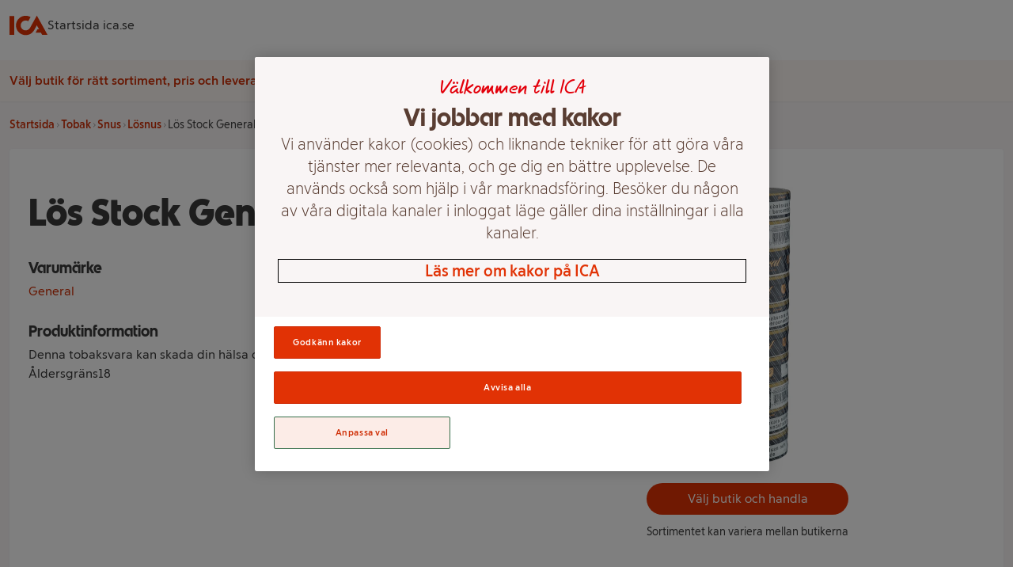

--- FILE ---
content_type: text/javascript; charset=utf-8
request_url: https://handla.ica.se/_astro/Footer.astro_astro_type_script_index_0_lang.WLtchOLp.js
body_size: 3066
content:
const A=()=>{try{if(!$()){const e=/store-cookie=({.*?})/.exec(decodeURIComponent(document.cookie));if(e&&e.length){const t=JSON.parse(e[1]);return t.isOSP?t:null}return null}}catch{return null}return null},B=()=>{h(),document.getElementById("page-content").removeAttribute("inert")},h=()=>{window.dataLayer&&window.dataLayer.push({event:"GenericStoreCloseStoreSelector"})},$=()=>typeof document>"u";!$()&&document.cookie.match(/store-cookie/g);const i=A(),O=e=>{const t=document.getElementById("profile-pattern"),o=document.getElementById("profile-icon");e.search(/Kvantum/g)!==-1&&(t.classList.add("bg-kvantum-pattern"),o.classList.add("lg:flex"),document.getElementById("kvantum-icon").classList.replace("hidden","block")),e.search(/Maxi/g)!==-1&&(t.classList.add("bg-maxi-pattern"),o.classList.add("lg:flex"),document.getElementById("maxi-icon").classList.replace("hidden","block")),e.search(/Nära/g)!==-1&&(t.classList.add("bg-nara-pattern"),o.classList.add("lg:flex"),document.getElementById("nara-icon").classList.replace("hidden","block")),e.search(/Supermarket/g)!==-1&&(t.classList.add("bg-supermarket-pattern"),o.classList.add("lg:flex"),document.getElementById("supermarket-icon").classList.replace("hidden","block"))};i?(O(i.storeName),document.querySelectorAll(".store-name").forEach(e=>e.innerText=i.storeName),document.querySelectorAll(".store").forEach(e=>e.classList.replace("hidden","flex")),document.querySelectorAll(".buy-button-store").forEach(e=>e.classList.add("inline-block")),document.querySelectorAll(".buy-button-no-store").forEach(e=>e.classList.add("hidden"))):(document.querySelectorAll(".no-store").forEach(e=>e.classList.replace("hidden","flex")),document.querySelectorAll(".buy-button-no-store").forEach(e=>e.classList.replace("hidden","inline-block")),document.querySelectorAll(".buy-button-store").forEach(e=>e.classList.add("hidden")));const u=document.getElementById("category-wrapper"),q=()=>{u.classList.remove("hidden"),u.classList.add("block","absolute","bg-slate-50","p-3")},E=()=>{u.classList.add("hidden"),u.classList.remove("block","absolute","bg-slate-50","p-3")},P=()=>{!u.classList.contains("hidden")?E():q()},W=document.querySelectorAll("#category-wrapper a"),N=document.querySelectorAll("#category-products li, #tv-products li, #product .actions"),f=e=>{const t=e.match(/\/kategori\/(\d+)/),o=e.match(/\/produkt\/(\d+)/),r=e.match(/\/search/),a=e.match(/\/shop-in-shop/),n=t||o,s=n&&n[1];if(i){if(t)return document.location.href=`https://handlaprivatkund.ica.se/stores/${i.storeId}/redirect/category?retailerId=${s}`;if(o)return document.location.href=`https://handlaprivatkund.ica.se/stores/${i.storeId}/products/${s}/details`;if(r||a)return document.location.href=`https://handlaprivatkund.ica.se/stores/${i.storeId}${e}`}else return _({config:{ci:o&&s,categoryId:t&&s,customUrl:a&&e}})};W.forEach(e=>{e.addEventListener("click",t=>{t.preventDefault();const o=t.target.textContent;o&&window.dataLayer&&window.dataLayer.push({event:"genericStoreSelectCategory",linkName:o.trim().toLowerCase()});const r=e.getAttribute("href");if(r.indexOf("produkter")!==-1){const a=e.getAttribute("data-osp-target");f(a);return}f(r)})});N.forEach(e=>{const t=e.querySelector(".product-link"),o=e.querySelector(".buy-button");t&&t.addEventListener("click",()=>{const r=t.href.split("/").pop(),a=t.dataset,n=JSON.parse(a.categories);window.dataLayer.push({event:"select_item",linkName:"handla",ecommerce:{items:[{item_id:r,item_name:a.name,item_brand:a.brand||"",index:parseInt(a.index),item_list_name:"generic store",price:a.price,...n.reduce((s,c,d)=>({...s,[`item_category${d>0?d+1:""}`]:c}),{})}]}})}),o&&o.addEventListener("click",r=>{r.preventDefault(),r.stopPropagation();const a=o.href.split("/").pop(),n=r.target.dataset;n&&a&&window.dataLayer&&window.dataLayer.push({event:"genericStoreSelectBuy",linkName:"handla",ecommerce:{items:[{item_id:a,item_name:n.name,item_brand:n.brand||"",index:parseInt(n.index),item_list_name:"generic store",price:n.price}]}}),f(o.getAttribute("href"))})});const m=new URLSearchParams(window.location.search),y=e=>{window.icaOnline&&window.icaOnline.storeSelector?e():setTimeout(()=>{y(e)},100)};m.get("chooseStore")!==null?y(()=>{window.scrollTo(0,0),document.body.style.overflow="auto";try{window.icaOnline.storeSelector.launch({context:"byt butik",onDestroy:h,b2cOnly:m.get("appconsentmute")!==null})}catch(e){console.error(e)}}):m.get("chooseStoreB2B")!==null&&y(()=>{window.scrollTo(0,0),document.body.style.overflow="auto";try{window.icaOnline.storeSelector.launch({customerType:{b2b:!0},onDestroy:h,b2cOnly:m.get("appconsentmute")!==null})}catch(e){console.error(e)}});const I=document.getElementById("menuButton");if(I){I.addEventListener("click",o=>{o.preventDefault(),P()});let e=window.innerWidth;const t=o=>o!==e;window.addEventListener("resize",o=>{t(window.innerWidth)&&(e=window.innerWidth,E())})}const _=async({config:e})=>{window.scrollTo(0,0),document.body.style.overflow="auto",document.getElementById("page-content").setAttribute("inert",!0);try{window.icaOnline.storeSelector&&window.icaOnline.storeSelector.launch({...e,onDestroy:B})}catch(t){console.error(t)}},x=()=>{const e=location.pathname.match(/^\/kategori\/(\d+)/),t=location.pathname.match(/^\/produkt\/(\d+)/),o=location.pathname.match(/^\/varumarke\/([a-zåäö].+)/i),r=location.pathname.match(/^\/produkter\/([a-zåäö].+)/),a=e||t||o||r,n=a&&decodeURIComponent(a[1]),s=r&&document.querySelectorAll("[data-osp-target]"),c=s&&s.length&&[...s].find(l=>l.getAttribute("href")===location.pathname),d=c&&c.getAttribute("data-osp-target"),w=/markning\/([a-z-,]+)/.exec(location.pathname),S=/varumarke\/([a-z-,]+)/.exec(location.pathname),k=w&&w[1].split(","),b=S&&S[1].split(","),v=k&&k.map(l=>document.getElementById(`marking_${l}`)?.dataset.ospName),L=b&&b.map(l=>document.querySelector(`[for='brand_${decodeURIComponent(l)}']`)?.textContent.trim());return{targetUrl:d,categoryId:e&&n,productId:t&&n,brandId:o&&n?n.split("/")[0]:null,collectionId:r&&n,ospBrands:L?`&brands=${L.join(",")}`:"",ospMarkings:v?`&dietaryAndLifestyle=${v.join(",")}`:""}},g=e=>{const{categoryId:t,productId:o,ospBrands:r,ospMarkings:a,targetUrl:n}=x(),s=n?.match(/\/shop-in-shop/);_({config:{...e,ci:o,categoryId:t,customUrl:s&&n,filterString:(r||a)&&`${r}${a}`}})},T=e=>e.replace(/ica/g,"ICA").split(",").map(o=>`${o[0].toUpperCase()}${o.substring(1)}`).join(" "),U=()=>{const{productId:e,categoryId:t,brandId:o,collectionId:r,targetUrl:a,ospBrands:n,ospMarkings:s}=x();if(i){window.dataLayer&&window.dataLayer.push({event:"genericStoreSelectVisitStore",linkName:`gå till ${i.storeName.toLowerCase}`});let c=`https://handlaprivatkund.ica.se/stores/${i.storeId}`;return t?c=`https://handlaprivatkund.ica.se/stores/${i.storeId}/redirect/category?retailerId=${t}${n}${s}`:e?c=`https://handlaprivatkund.ica.se/stores/${i.storeId}/products/${e}/details`:o?c=`https://handlaprivatkund.ica.se/stores/${i.storeId}/categories?brands=${T(o)}`:r&&a&&(c=`https://handlaprivatkund.ica.se/stores/${i.storeId}${a}`),window.location.assign(c)}return!1},V=e=>{e.target.value.length===5&&g({searchWith:{zipCode:e.target.value}})};document.querySelectorAll(".store-selector-postal-code").forEach(e=>e.addEventListener("input",V));document.querySelectorAll(".store-selector-choose-store").forEach(e=>e.onclick=()=>{window.dataLayer&&window.dataLayer.push({event:"GenericStoreSelectChooseStore",...i&&{storeInformation:{accountNumber:i.storeId,name:i.storeName}}}),g()});document.querySelectorAll(".goto-store").forEach(e=>e.onclick=()=>U());document.querySelectorAll(".switch-store").forEach(e=>e.onclick=t=>{g(),window.dataLayer&&window.dataLayer.push({event:"genericStoreSelectChangeStore",linkName:t.target.textContent})});const D=document.querySelector('[itemtype="http://schema.org/Product"]'),p=e=>document.querySelector(`meta[itemprop=${e}], link[itemprop=${e}]`)?.getAttribute("content");if(D){const e=JSON.parse(p("categories")||"[]");window.dataLayer.push({event:"view_item",linkName:"handla",ecommerce:{items:[{item_id:p("productId"),item_name:p("name"),item_brand:p("brand")||"",item_list_name:"generic store",...e.reduce((t,o,r)=>({...t,[`item_category${r>0?r+1:""}`]:o}),{})}]}})}const M=e=>{if(typeof window>"u"){console.log("Don't run VWO in SSR, use in mounted() instead");return}const t=n=>new URLSearchParams(document.cookie.replace(/; /g,"&")).get(n)||void 0,o=t("ftr_x");window.VWO=window.VWO||[];const r={status:"initial"};return(()=>{const n=`_vis_opt_exp_${e}_combi`,s=`_vis_opt_exp_${e}_exclude`,c=t(s),d=t(n);if(o&&console.log("Searching for VWO cookies:",n,s),c){o&&console.log("User excluded from VWO test:",c),r.status="done";return}if(d){r.variationId=d,r.campaignId=e,r.status="done",o&&console.log("Campaign cookie found, variation:",d);return}r.status="pending"})(),r},R=(e,t)=>{t&&console.log("triggerABTest",e),e&&e.campaignId==="95"&&e.variationId==="2"&&location.pathname==="/"&&g()};let C;const z=()=>{const e=getCookie("ftr_x");let t;const o=async n=>{for(let s=0;s<40;s++){const c=M(n);if(c?.status==="pending")await new Promise(d=>setTimeout(function(){d(!0)},50));else{C=c,R(c,e),e&&console.log(`Success: VWO test ${n} data found, breaking after ${s*50}ms`);break}}C===void 0&&e&&console.log(`Warning: VWO test ${n} doesn't exists, exiting after 2 seconds`)},r=n=>{e&&console.log(`Starting A/B test for campaign ID: ${n}`),t=n,o(n),window.addEventListener("OptanonConsentChanged",a)},a=()=>{e&&console.log("OptanonConsentChanged event fired"),o(t)};return{startABTest:r}},{startABTest:j}=z();j("95");


--- FILE ---
content_type: text/javascript
request_url: https://assets.icanet.se/raw/upload/v1760353298/spa-application/cookieconsent/cookie-consent-251008-gs.js
body_size: 16346
content:
var lib = {};
var compress = {};
var any = {};
var constants = {};
var hasRequiredConstants;
function requireConstants() {
  if (hasRequiredConstants) return constants;
  hasRequiredConstants = 1;
  (function(exports) {
    Object.defineProperty(exports, "__esModule", { value: true });
    exports.FLOAT_COMPRESSION_PRECISION = 1e3;
    exports.DATE_LOW_PRECISION = 1e5;
    exports.FLOAT_FULL_PRECISION_DELIMITER = ",";
    exports.FLOAT_REDUCED_PRECISION_DELIMITER = ".";
    exports.INTEGER_TOKEN = "¢";
    exports.FLOAT_TOKEN = "£";
    exports.STRING_TOKEN = "¨";
    exports.DATE_TOKEN = "ø";
    exports.LP_DATE_TOKEN = "±";
    exports.UNREFERENCED_INTEGER_TOKEN = "¤";
    exports.UNREFERENCED_FLOAT_TOKEN = "¥";
    exports.UNREFERENCED_STRING_TOKEN = "´";
    exports.UNREFERENCED_DATE_TOKEN = "¿";
    exports.UNREFERENCED_LP_DATE_TOKEN = "ÿ";
    exports.REF_INTEGER_TOKEN = "º";
    exports.REF_FLOAT_TOKEN = "Ý";
    exports.REF_STRING_TOKEN = "ß";
    exports.REF_DATE_TOKEN = "×";
    exports.REF_LP_DATE_TOKEN = "ü";
    exports.NULL_TOKEN = "§";
    exports.UNDEFINED_TOKEN = "µ";
    exports.BOOLEAN_TRUE_TOKEN = "»";
    exports.BOOLEAN_FALSE_TOKEN = "«";
    exports.ESCAPE_CHARACTER = "\\";
    exports.ESCAPED_STRING_TOKEN = "" + exports.ESCAPE_CHARACTER + exports.STRING_TOKEN;
    exports.ESCAPED_UNREFERENCED_STRING_TOKEN = "" + exports.ESCAPE_CHARACTER + exports.UNREFERENCED_STRING_TOKEN;
    exports.REGEX_ESCAPE_CHARACTER = new RegExp(exports.ESCAPE_CHARACTER.replace("\\", "\\\\"), "g");
    exports.REGEX_ESCAPED_ESCAPE_CHARACTER = new RegExp(exports.ESCAPE_CHARACTER.replace("\\", "\\\\") + exports.ESCAPE_CHARACTER.replace("\\", "\\\\"), "g");
    exports.REGEX_STRING_TOKEN = new RegExp(exports.STRING_TOKEN, "g");
    exports.REGEX_ESCAPED_STRING_TOKEN = new RegExp(exports.ESCAPE_CHARACTER + exports.ESCAPED_STRING_TOKEN, "g");
    exports.REGEX_UNREFERENCED_STRING_TOKEN = new RegExp(exports.UNREFERENCED_STRING_TOKEN, "g");
    exports.REGEX_UNREFERENCED_ESCAPED_STRING_TOKEN = new RegExp(exports.ESCAPE_CHARACTER + exports.ESCAPED_UNREFERENCED_STRING_TOKEN, "g");
    exports.DATE_REGEX = /\d{4}-\d{2}-\d{2}T\d{2}:\d{2}:\d{2}(\.\d+)?Z/;
    exports.OBJECT_START_TOKEN = "{";
    exports.OBJECT_END_TOKEN = "}";
    exports.TEMPLATE_OBJECT_START = "¦";
    exports.TEMPLATE_OBJECT_END = "‡";
    exports.TEMPLATE_OBJECT_FINAL = "—";
    exports.ARRAY_START_TOKEN = "|";
    exports.ARRAY_END_TOKEN = "÷";
    exports.ARRAY_REPEAT_TOKEN = "þ";
    exports.ARRAY_REPEAT_MANY_TOKEN = "^";
    exports.ARRAY_REPEAT_COUNT_THRESHOLD = 4;
    exports.REFERENCE_HEADER_LENGTH = 1;
    exports.DELIMITING_TOKENS_THRESHOLD = 122;
    exports.STRING_IDENT_PREFIX = "$";
    exports.INTEGER_SMALL_EXCLUSIVE_BOUND_LOWER = -10;
    exports.INTEGER_SMALL_EXCLUSIVE_BOUND_UPPER = 10;
    exports.INTEGER_SMALL_TOKEN_EXCLUSIVE_BOUND_LOWER = 191;
    exports.INTEGER_SMALL_TOKEN_EXCLUSIVE_BOUND_UPPER = 211;
    exports.INTEGER_SMALL_TOKEN_OFFSET = -201;
    exports.INTEGER_SMALL_TOKEN_ELEMENT_OFFSET = 9;
    exports.INTEGER_SMALL_TOKENS = ["À", "Á", "Â", "Ã", "Ä", "Å", "Æ", "Ç", "È", "É", "Ê", "Ë", "Ì", "Í", "Î", "Ï", "Ð", "Ñ", "Ò"];
  })(constants);
  return constants;
}
var hasRequiredAny;
function requireAny() {
  if (hasRequiredAny) return any;
  hasRequiredAny = 1;
  Object.defineProperty(any, "__esModule", { value: true });
  var constants_1 = requireConstants();
  function compressAny(compressors, context, obj, invertedIndex, writer2, options) {
    var type = typeof obj;
    if (type === "number") {
      compressors.number(compressors, context, obj, invertedIndex, writer2, options);
    } else if (type === "string") {
      compressors.string(compressors, context, obj, invertedIndex, writer2, options);
    } else if (type === "boolean") {
      writer2.write(obj ? constants_1.BOOLEAN_TRUE_TOKEN : constants_1.BOOLEAN_FALSE_TOKEN);
    } else if (obj === null) {
      writer2.write(constants_1.NULL_TOKEN);
    } else if (obj === void 0) {
      writer2.write(constants_1.UNDEFINED_TOKEN);
    } else if (Array.isArray(obj)) {
      compressors.array(compressors, context, obj, invertedIndex, writer2, options);
    } else if (obj instanceof Date) {
      compressors.date(compressors, context, obj.getTime(), invertedIndex, writer2, options);
    } else {
      compressors.object(compressors, context, obj, invertedIndex, writer2, options);
    }
  }
  any.compressAny = compressAny;
  return any;
}
var array = {};
var writer = {};
var hasRequiredWriter;
function requireWriter() {
  if (hasRequiredWriter) return writer;
  hasRequiredWriter = 1;
  var __extends = writer && writer.__extends || (function() {
    var extendStatics = Object.setPrototypeOf || { __proto__: [] } instanceof Array && function(d, b) {
      d.__proto__ = b;
    } || function(d, b) {
      for (var p in b) if (b.hasOwnProperty(p)) d[p] = b[p];
    };
    return function(d, b) {
      extendStatics(d, b);
      function __() {
        this.constructor = d;
      }
      d.prototype = b === null ? Object.create(b) : (__.prototype = b.prototype, new __());
    };
  })();
  Object.defineProperty(writer, "__esModule", { value: true });
  var ZipsonWriter = (
    /** @class */
    /* @__PURE__ */ (function() {
      function ZipsonWriter2() {
      }
      return ZipsonWriter2;
    })()
  );
  writer.ZipsonWriter = ZipsonWriter;
  var ZipsonStringWriter = (
    /** @class */
    (function(_super) {
      __extends(ZipsonStringWriter2, _super);
      function ZipsonStringWriter2() {
        var _this = _super !== null && _super.apply(this, arguments) || this;
        _this.value = "";
        return _this;
      }
      ZipsonStringWriter2.prototype.write = function(data) {
        this.value += data;
      };
      ZipsonStringWriter2.prototype.end = function() {
      };
      return ZipsonStringWriter2;
    })(ZipsonWriter)
  );
  writer.ZipsonStringWriter = ZipsonStringWriter;
  return writer;
}
var util$1 = {};
var hasRequiredUtil$1;
function requireUtil$1() {
  if (hasRequiredUtil$1) return util$1;
  hasRequiredUtil$1 = 1;
  Object.defineProperty(util$1, "__esModule", { value: true });
  var constants_1 = requireConstants();
  var maxInteger = 2147483648;
  var minInteger = -2147483649;
  var base62 = "0123456789ABCDEFGHIJKLMNOPQRSTUVWXYZabcdefghijklmnopqrstuvwxyz";
  function compressInteger(number2) {
    if (number2 === 0) {
      return "0";
    }
    var result = "";
    var carry = number2 < 0 ? -number2 : number2;
    var current = 0;
    var fraction;
    while (carry > 0) {
      carry = carry / 62;
      fraction = carry % 1;
      current = fraction * 62 + 0.1 << 0;
      carry -= fraction;
      result = base62[current] + result;
    }
    result = number2 < 0 ? "-" + result : result;
    return result;
  }
  util$1.compressInteger = compressInteger;
  function decompressInteger(compressedInteger) {
    var value = 0;
    if (compressedInteger[0] === "0") {
      return value;
    } else {
      var negative = compressedInteger[0] === "-";
      var multiplier = 1;
      var leftBound = negative ? 1 : 0;
      for (var i = compressedInteger.length - 1; i >= leftBound; i--) {
        var code = compressedInteger.charCodeAt(i);
        var current = code - 48;
        if (code >= 97) {
          current -= 13;
        } else if (code >= 65) {
          current -= 7;
        }
        value += current * multiplier;
        multiplier *= 62;
      }
      return negative ? -value : value;
    }
  }
  util$1.decompressInteger = decompressInteger;
  function compressFloat(float, fullPrecision) {
    if (fullPrecision === void 0) {
      fullPrecision = false;
    }
    if (fullPrecision) {
      var _a = float.toString().split("."), integer = _a[0], fraction = _a[1];
      var operator = integer === "-0" ? "-" : "";
      return "" + operator + compressInteger(parseInt(integer)) + constants_1.FLOAT_FULL_PRECISION_DELIMITER + fraction;
    } else {
      var integer = float >= maxInteger ? Math.floor(float) : float <= minInteger ? Math.ceil(float) : float << 0;
      var fraction = Math.round(constants_1.FLOAT_COMPRESSION_PRECISION * (float % 1));
      return "" + compressInteger(integer) + constants_1.FLOAT_REDUCED_PRECISION_DELIMITER + compressInteger(fraction);
    }
  }
  util$1.compressFloat = compressFloat;
  function decompressFloat(compressedFloat) {
    if (compressedFloat.indexOf(constants_1.FLOAT_FULL_PRECISION_DELIMITER) > -1) {
      var _a = compressedFloat.split(constants_1.FLOAT_FULL_PRECISION_DELIMITER), integer = _a[0], fraction = _a[1];
      var mult = integer === "-0" ? -1 : 1;
      var uncompressedInteger = decompressInteger(integer);
      return mult * parseFloat(uncompressedInteger + "." + fraction);
    } else {
      var _b = compressedFloat.split(constants_1.FLOAT_REDUCED_PRECISION_DELIMITER), integer = _b[0], fraction = _b[1];
      var uncompressedInteger = decompressInteger(integer);
      var uncompressedFraction = decompressInteger(fraction);
      return uncompressedInteger + uncompressedFraction / constants_1.FLOAT_COMPRESSION_PRECISION;
    }
  }
  util$1.decompressFloat = decompressFloat;
  return util$1;
}
var hasRequiredArray;
function requireArray() {
  if (hasRequiredArray) return array;
  hasRequiredArray = 1;
  Object.defineProperty(array, "__esModule", { value: true });
  var constants_1 = requireConstants();
  var writer_1 = requireWriter();
  var util_1 = requireUtil$1();
  function compressArray(compressors, context, array2, invertedIndex, writer2, options) {
    context.arrayLevel++;
    if (context.arrayLevel > context.arrayItemWriters.length) {
      context.arrayItemWriters.push(new writer_1.ZipsonStringWriter());
    }
    var arrayItemWriter = context.arrayItemWriters[context.arrayLevel - 1];
    var parentWriter = context.arrayItemWriters[context.arrayLevel - 2] || writer2;
    parentWriter.write(constants_1.ARRAY_START_TOKEN);
    var previousItem = "";
    var repeatedTimes = 0;
    var repeatManyCount = 0;
    var templateObject = new compressors.template.Object(array2[0], array2[1]);
    if (templateObject.isTemplating) {
      templateObject.compressTemplate(compressors, context, invertedIndex, parentWriter, options);
    }
    for (var i = 0; i < array2.length; i++) {
      var item = array2[i];
      arrayItemWriter.value = "";
      if (item === void 0) {
        item = null;
      }
      if (i > 1 && templateObject.isTemplating) {
        templateObject.isNextTemplateable(array2[i], parentWriter);
      }
      if (templateObject.isTemplating) {
        templateObject.compressTemplateValues(compressors, context, invertedIndex, arrayItemWriter, options, array2[i]);
      } else {
        compressors.any(compressors, context, item, invertedIndex, arrayItemWriter, options);
      }
      if (arrayItemWriter.value === previousItem) {
        repeatedTimes++;
        if (repeatedTimes >= constants_1.ARRAY_REPEAT_COUNT_THRESHOLD) {
          if (repeatManyCount === 0) {
            parentWriter.write(constants_1.ARRAY_REPEAT_MANY_TOKEN);
          }
          repeatManyCount++;
        } else {
          parentWriter.write(constants_1.ARRAY_REPEAT_TOKEN);
        }
      } else {
        repeatedTimes = 0;
        if (repeatManyCount > 0) {
          parentWriter.write(util_1.compressInteger(repeatManyCount));
          repeatManyCount = 0;
        }
        parentWriter.write(arrayItemWriter.value);
        previousItem = arrayItemWriter.value;
      }
    }
    if (repeatManyCount > 0) {
      parentWriter.write(util_1.compressInteger(repeatManyCount));
    }
    if (templateObject.isTemplating) {
      templateObject.end(parentWriter);
    }
    parentWriter.write(constants_1.ARRAY_END_TOKEN);
    context.arrayLevel--;
  }
  array.compressArray = compressArray;
  return array;
}
var string = {};
var hasRequiredString;
function requireString() {
  if (hasRequiredString) return string;
  hasRequiredString = 1;
  Object.defineProperty(string, "__esModule", { value: true });
  var constants_1 = requireConstants();
  var util_1 = requireUtil$1();
  function compressString(compressors, context, obj, invertedIndex, writer2, options) {
    var foundRef;
    var stringIdent = constants_1.STRING_IDENT_PREFIX + obj;
    if (options.detectUtcTimestamps && obj[obj.length - 1] === "Z" && obj.match(constants_1.DATE_REGEX)) {
      var date2 = Date.parse(obj);
      compressors.date(compressors, context, date2, invertedIndex, writer2, options);
    } else if ((foundRef = invertedIndex.stringMap[stringIdent]) !== void 0) {
      writer2.write("" + constants_1.REF_STRING_TOKEN + foundRef);
    } else {
      var ref = util_1.compressInteger(invertedIndex.stringCount);
      var newRef = "" + constants_1.STRING_TOKEN + obj.replace(constants_1.REGEX_ESCAPE_CHARACTER, constants_1.ESCAPE_CHARACTER + constants_1.ESCAPE_CHARACTER).replace(constants_1.REGEX_STRING_TOKEN, constants_1.ESCAPED_STRING_TOKEN) + constants_1.STRING_TOKEN;
      if (ref.length + constants_1.REFERENCE_HEADER_LENGTH + 1 < newRef.length) {
        invertedIndex.stringMap[stringIdent] = ref;
        invertedIndex.stringCount++;
        writer2.write(newRef);
      } else {
        writer2.write("" + constants_1.UNREFERENCED_STRING_TOKEN + obj.replace(constants_1.REGEX_ESCAPE_CHARACTER, constants_1.ESCAPE_CHARACTER + constants_1.ESCAPE_CHARACTER).replace(constants_1.REGEX_UNREFERENCED_STRING_TOKEN, constants_1.ESCAPED_UNREFERENCED_STRING_TOKEN) + constants_1.UNREFERENCED_STRING_TOKEN);
      }
    }
  }
  string.compressString = compressString;
  return string;
}
var number = {};
var hasRequiredNumber;
function requireNumber() {
  if (hasRequiredNumber) return number;
  hasRequiredNumber = 1;
  Object.defineProperty(number, "__esModule", { value: true });
  var constants_1 = requireConstants();
  var util_1 = requireUtil$1();
  function compressNumber(compressors, context, obj, invertedIndex, writer2, options) {
    var foundRef;
    if (obj % 1 === 0) {
      if (obj < constants_1.INTEGER_SMALL_EXCLUSIVE_BOUND_UPPER && obj > constants_1.INTEGER_SMALL_EXCLUSIVE_BOUND_LOWER) {
        writer2.write(constants_1.INTEGER_SMALL_TOKENS[obj + constants_1.INTEGER_SMALL_TOKEN_ELEMENT_OFFSET]);
      } else if ((foundRef = invertedIndex.integerMap[obj]) !== void 0) {
        writer2.write("" + constants_1.REF_INTEGER_TOKEN + foundRef);
      } else {
        var ref = util_1.compressInteger(invertedIndex.integerCount);
        var compressedInteger = util_1.compressInteger(obj);
        var newRef = "" + constants_1.INTEGER_TOKEN + compressedInteger;
        if (ref.length + constants_1.REFERENCE_HEADER_LENGTH < newRef.length) {
          invertedIndex.integerMap[obj] = ref;
          invertedIndex.integerCount++;
          writer2.write(newRef);
        } else {
          writer2.write("" + constants_1.UNREFERENCED_INTEGER_TOKEN + compressedInteger);
        }
      }
    } else {
      var compressedFloat = util_1.compressFloat(obj, options.fullPrecisionFloats);
      if ((foundRef = invertedIndex.floatMap[compressedFloat]) !== void 0) {
        writer2.write("" + constants_1.REF_FLOAT_TOKEN + foundRef);
      } else {
        var ref = util_1.compressInteger(invertedIndex.floatCount);
        var newRef = "" + constants_1.FLOAT_TOKEN + compressedFloat;
        if (ref.length + constants_1.REFERENCE_HEADER_LENGTH < newRef.length) {
          invertedIndex.floatMap[compressedFloat] = ref;
          invertedIndex.floatCount++;
          writer2.write(newRef);
        } else {
          writer2.write("" + constants_1.UNREFERENCED_FLOAT_TOKEN + compressedFloat);
        }
      }
    }
  }
  number.compressNumber = compressNumber;
  return number;
}
var object$1 = {};
var hasRequiredObject$1;
function requireObject$1() {
  if (hasRequiredObject$1) return object$1;
  hasRequiredObject$1 = 1;
  Object.defineProperty(object$1, "__esModule", { value: true });
  var constants_1 = requireConstants();
  function compressObject(compressors, context, obj, invertedIndex, writer2, options) {
    writer2.write(constants_1.OBJECT_START_TOKEN);
    var keys = Object.keys(obj);
    var templateObject = new compressors.template.Object(obj[keys[0]], obj[keys[1]]);
    if (templateObject.isTemplating) {
      templateObject.compressTemplate(compressors, context, invertedIndex, writer2, options);
    }
    for (var i = 0; i < keys.length; i++) {
      if (i > 1 && templateObject.isTemplating) {
        templateObject.isNextTemplateable(obj[keys[i]], writer2);
      }
      if (templateObject.isTemplating) {
        compressors.string(compressors, context, keys[i], invertedIndex, writer2, options);
        templateObject.compressTemplateValues(compressors, context, invertedIndex, writer2, options, obj[keys[i]]);
      } else {
        var key = keys[i];
        var val = obj[key];
        if (val !== void 0) {
          compressors.string(compressors, context, key, invertedIndex, writer2, options);
          compressors.any(compressors, context, val, invertedIndex, writer2, options);
        }
      }
    }
    if (templateObject.isTemplating) {
      templateObject.end(writer2);
    }
    writer2.write(constants_1.OBJECT_END_TOKEN);
  }
  object$1.compressObject = compressObject;
  return object$1;
}
var date = {};
var hasRequiredDate;
function requireDate() {
  if (hasRequiredDate) return date;
  hasRequiredDate = 1;
  Object.defineProperty(date, "__esModule", { value: true });
  var constants_1 = requireConstants();
  var util_1 = requireUtil$1();
  function compressDate(compressors, context, obj, invertedIndex, writer2, options) {
    var foundRef;
    var lowPrecisionDate = obj / constants_1.DATE_LOW_PRECISION;
    var isLowPrecision = lowPrecisionDate % 1 === 0;
    if (isLowPrecision) {
      if ((foundRef = invertedIndex.lpDateMap[lowPrecisionDate]) !== void 0) {
        writer2.write("" + constants_1.REF_LP_DATE_TOKEN + foundRef);
      } else {
        var ref = util_1.compressInteger(invertedIndex.lpDateCount);
        var compressedDate = util_1.compressInteger(lowPrecisionDate);
        var newRef = "" + constants_1.LP_DATE_TOKEN + compressedDate;
        if (ref.length + constants_1.REFERENCE_HEADER_LENGTH < newRef.length) {
          invertedIndex.lpDateMap[lowPrecisionDate] = ref;
          invertedIndex.lpDateCount++;
          writer2.write(newRef);
        } else {
          writer2.write("" + constants_1.UNREFERENCED_LP_DATE_TOKEN + compressedDate);
        }
      }
    } else {
      if ((foundRef = invertedIndex.dateMap[obj]) !== void 0) {
        writer2.write("" + constants_1.REF_DATE_TOKEN + foundRef);
      } else {
        var ref = util_1.compressInteger(invertedIndex.dateCount);
        var compressedDate = util_1.compressInteger(obj);
        var newRef = "" + constants_1.DATE_TOKEN + compressedDate;
        if (ref.length + constants_1.REFERENCE_HEADER_LENGTH < newRef.length) {
          invertedIndex.dateMap[obj] = ref;
          invertedIndex.dateCount++;
          writer2.write(newRef);
        } else {
          writer2.write("" + constants_1.UNREFERENCED_DATE_TOKEN + compressedDate);
        }
      }
    }
  }
  date.compressDate = compressDate;
  return date;
}
var object = {};
var util = {};
var hasRequiredUtil;
function requireUtil() {
  if (hasRequiredUtil) return util;
  hasRequiredUtil = 1;
  Object.defineProperty(util, "__esModule", { value: true });
  function isObject(obj) {
    var type = typeof obj;
    if (type === "number") {
      return false;
    } else if (type === "string") {
      return false;
    } else if (type === "boolean") {
      return false;
    } else if (obj === null) {
      return false;
    } else if (Array.isArray(obj)) {
      return false;
    } else if (obj instanceof Date) {
      return false;
    } else if (obj === void 0) {
      return false;
    } else {
      return true;
    }
  }
  util.isObject = isObject;
  return util;
}
var hasRequiredObject;
function requireObject() {
  if (hasRequiredObject) return object;
  hasRequiredObject = 1;
  Object.defineProperty(object, "__esModule", { value: true });
  var constants_1 = requireConstants();
  var util_1 = requireUtil();
  var TemplateObject = (
    /** @class */
    (function() {
      function TemplateObject2(a, b) {
        this.isTemplating = false;
        this.struct = [];
        if (a != null && b != null) {
          this.isTemplating = buildTemplate(a, b, this.struct);
        }
      }
      TemplateObject2.prototype.compressTemplate = function(compressors, context, invertedIndex, writer2, options) {
        compresObjectTemplate(compressors, context, invertedIndex, writer2, options, this.struct);
      };
      TemplateObject2.prototype.compressTemplateValues = function(compressors, context, invertedIndex, writer2, options, obj) {
        compressObjectValues(compressors, context, invertedIndex, writer2, options, this.struct, obj);
      };
      TemplateObject2.prototype.isNextTemplateable = function(obj, writer2) {
        this.isTemplating = conformsToStructure(this.struct, obj);
        if (!this.isTemplating) {
          writer2.write(constants_1.TEMPLATE_OBJECT_FINAL);
        }
      };
      TemplateObject2.prototype.end = function(writer2) {
        writer2.write(constants_1.TEMPLATE_OBJECT_FINAL);
      };
      return TemplateObject2;
    })()
  );
  object.TemplateObject = TemplateObject;
  function buildTemplate(a, b, struct, level) {
    if (level === void 0) {
      level = 0;
    }
    if (level > 6) {
      return false;
    }
    var keysA = Object.keys(a);
    var keysB = Object.keys(b);
    if (keysA.length !== keysB.length) {
      return false;
    }
    if (keysA.length > 10) {
      return false;
    }
    keysA.sort(function(a2, b2) {
      return a2.localeCompare(b2);
    });
    keysB.sort(function(a2, b2) {
      return a2.localeCompare(b2);
    });
    for (var i = 0; i < keysA.length; i++) {
      var keyA = keysA[i];
      var keyB = keysB[i];
      if (keyA !== keyB) {
        return false;
      }
      var valueA = a[keyA];
      var valueB = b[keyB];
      if (util_1.isObject(valueA)) {
        if (!util_1.isObject(valueB)) {
          return false;
        }
        var nextStruct = [];
        struct.push([keyA, nextStruct]);
        if (!buildTemplate(valueA, valueB, nextStruct, level + 1)) {
          return false;
        }
      } else if (util_1.isObject(valueB)) {
        return false;
      } else {
        struct.push([keyA]);
      }
    }
    return level > 0 || util_1.isObject(a);
  }
  function conformsToStructure(struct, obj) {
    if (!obj) {
      return false;
    }
    if (Object.keys(obj).length !== struct.length) {
      return false;
    }
    for (var i = 0; i < struct.length; i++) {
      var key = struct[i][0];
      var isNested = struct[i].length > 1;
      if (obj[key] === void 0) {
        return false;
      }
      if (isNested) {
        var x = struct[i];
        x[1];
        if (!conformsToStructure(struct[i][1], obj[key])) {
          return false;
        }
      } else {
        if (util_1.isObject(obj[key])) {
          return false;
        }
      }
    }
    return true;
  }
  function compresObjectTemplate(compressors, context, invertedIndex, writer2, options, struct) {
    writer2.write(constants_1.TEMPLATE_OBJECT_START);
    for (var i = 0; i < struct.length; i++) {
      var key = struct[i][0];
      var isNested = struct[i].length > 1;
      compressors.string(compressors, context, key, invertedIndex, writer2, options);
      if (isNested) {
        compresObjectTemplate(compressors, context, invertedIndex, writer2, options, struct[i][1]);
      }
    }
    writer2.write(constants_1.TEMPLATE_OBJECT_END);
  }
  function compressObjectValues(compressors, context, invertedIndex, writer2, options, struct, obj) {
    for (var i = 0; i < struct.length; i++) {
      var key = struct[i][0];
      var value = obj[key];
      var isNested = struct[i].length > 1;
      if (isNested) {
        compressObjectValues(compressors, context, invertedIndex, writer2, options, struct[i][1], value);
      } else {
        compressors.any(compressors, context, value, invertedIndex, writer2, options);
      }
    }
  }
  return object;
}
var hasRequiredCompress;
function requireCompress() {
  if (hasRequiredCompress) return compress;
  hasRequiredCompress = 1;
  Object.defineProperty(compress, "__esModule", { value: true });
  var any_1 = requireAny();
  var array_1 = requireArray();
  var string_1 = requireString();
  var number_1 = requireNumber();
  var object_1 = requireObject$1();
  var date_1 = requireDate();
  var object_2 = requireObject();
  var compressors = {
    any: any_1.compressAny,
    array: array_1.compressArray,
    object: object_1.compressObject,
    string: string_1.compressString,
    date: date_1.compressDate,
    number: number_1.compressNumber,
    template: {
      Object: object_2.TemplateObject
    }
  };
  function makeCompressContext() {
    return {
      arrayItemWriters: [],
      arrayLevel: 0
    };
  }
  compress.makeCompressContext = makeCompressContext;
  function makeInvertedIndex() {
    return {
      stringMap: {},
      integerMap: {},
      floatMap: {},
      dateMap: {},
      lpDateMap: {},
      stringCount: 0,
      integerCount: 0,
      floatCount: 0,
      dateCount: 0,
      lpDateCount: 0
    };
  }
  compress.makeInvertedIndex = makeInvertedIndex;
  function compress$1(context, obj, invertedIndex, writer2, options) {
    compressors.any(compressors, context, obj, invertedIndex, writer2, options);
  }
  compress.compress = compress$1;
  return compress;
}
var decompress = {};
var common = {};
var hasRequiredCommon;
function requireCommon() {
  if (hasRequiredCommon) return common;
  hasRequiredCommon = 1;
  (function(exports) {
    Object.defineProperty(exports, "__esModule", { value: true });
    exports.SKIP_SCALAR = {};
    (function(TargetType) {
      TargetType["ARRAY"] = "ARRAY";
      TargetType["OBJECT"] = "OBJECT";
      TargetType["SCALAR"] = "SCALAR";
      TargetType["TEMPLATE_OBJECT"] = "TEMPLATE_OBJECT";
      TargetType["TEMPLATE_OBJECT_PROPERTIES"] = "TEMPLATE_OBJECT_PROPERTIES";
      TargetType["TEMPLATE_OBJECT_ELEMENTS"] = "TEMPLATE_OBJECT_ELEMENTS";
    })(exports.TargetType || (exports.TargetType = {}));
  })(common);
  return common;
}
var stages = {};
var scalar = {};
var hasRequiredScalar;
function requireScalar() {
  if (hasRequiredScalar) return scalar;
  hasRequiredScalar = 1;
  Object.defineProperty(scalar, "__esModule", { value: true });
  var constants_1 = requireConstants();
  var common_1 = requireCommon();
  var util_1 = requireUtil$1();
  function decompressScalar(token, data, cursor, orderedIndex) {
    var startIndex = cursor.index;
    var endIndex = cursor.index + 1;
    var foundStringToken;
    if (token === constants_1.STRING_TOKEN && (foundStringToken = constants_1.STRING_TOKEN) || token === constants_1.UNREFERENCED_STRING_TOKEN && (foundStringToken = constants_1.UNREFERENCED_STRING_TOKEN)) {
      var escaped = true;
      while (escaped && endIndex < data.length) {
        endIndex = data.indexOf(foundStringToken, endIndex);
        var iNumEscapeCharacters = 1;
        escaped = false;
        while (data[endIndex - iNumEscapeCharacters] === constants_1.ESCAPE_CHARACTER) {
          escaped = iNumEscapeCharacters % 2 === 1;
          iNumEscapeCharacters++;
        }
        endIndex++;
      }
      if (endIndex <= startIndex) {
        endIndex = data.length;
      }
    } else {
      while (!(data.charCodeAt(endIndex) > constants_1.DELIMITING_TOKENS_THRESHOLD) && endIndex < data.length) {
        endIndex++;
      }
    }
    if (!cursor.drain && endIndex === data.length) {
      return common_1.SKIP_SCALAR;
    }
    cursor.index = endIndex - 1;
    var tokenCharCode = token.charCodeAt(0);
    if (tokenCharCode > constants_1.INTEGER_SMALL_TOKEN_EXCLUSIVE_BOUND_LOWER && tokenCharCode < constants_1.INTEGER_SMALL_TOKEN_EXCLUSIVE_BOUND_UPPER) {
      return tokenCharCode + constants_1.INTEGER_SMALL_TOKEN_OFFSET;
    } else if (token === constants_1.ARRAY_REPEAT_MANY_TOKEN) {
      return util_1.decompressInteger(data.substring(startIndex + 1, endIndex));
    } else if (token === constants_1.REF_STRING_TOKEN) {
      return orderedIndex.strings[util_1.decompressInteger(data.substring(startIndex + 1, endIndex))];
    } else if (token === constants_1.REF_INTEGER_TOKEN) {
      return orderedIndex.integers[util_1.decompressInteger(data.substring(startIndex + 1, endIndex))];
    } else if (token === constants_1.REF_FLOAT_TOKEN) {
      return orderedIndex.floats[util_1.decompressInteger(data.substring(startIndex + 1, endIndex))];
    } else if (token === constants_1.REF_DATE_TOKEN) {
      return orderedIndex.dates[util_1.decompressInteger(data.substring(startIndex + 1, endIndex))];
    } else if (token === constants_1.REF_LP_DATE_TOKEN) {
      return orderedIndex.lpDates[util_1.decompressInteger(data.substring(startIndex + 1, endIndex))];
    } else if (token === constants_1.STRING_TOKEN) {
      return orderedIndex.strings[orderedIndex.strings.length] = data.substring(startIndex + 1, endIndex - 1).replace(constants_1.REGEX_ESCAPED_ESCAPE_CHARACTER, constants_1.ESCAPE_CHARACTER).replace(constants_1.REGEX_ESCAPED_STRING_TOKEN, constants_1.STRING_TOKEN);
    } else if (token === constants_1.INTEGER_TOKEN) {
      return orderedIndex.integers[orderedIndex.integers.length] = util_1.decompressInteger(data.substring(startIndex + 1, endIndex));
    } else if (token === constants_1.FLOAT_TOKEN) {
      return orderedIndex.floats[orderedIndex.floats.length] = util_1.decompressFloat(data.substring(startIndex + 1, endIndex));
    } else if (token === constants_1.DATE_TOKEN) {
      return orderedIndex.dates[orderedIndex.dates.length] = new Date(util_1.decompressInteger(data.substring(startIndex + 1, endIndex))).toISOString();
    } else if (token === constants_1.LP_DATE_TOKEN) {
      return orderedIndex.lpDates[orderedIndex.lpDates.length] = new Date(constants_1.DATE_LOW_PRECISION * util_1.decompressInteger(data.substring(startIndex + 1, endIndex))).toISOString();
    } else if (token === constants_1.UNREFERENCED_STRING_TOKEN) {
      return data.substring(startIndex + 1, endIndex - 1).replace(constants_1.REGEX_ESCAPED_ESCAPE_CHARACTER, constants_1.ESCAPE_CHARACTER).replace(constants_1.REGEX_UNREFERENCED_ESCAPED_STRING_TOKEN, constants_1.UNREFERENCED_STRING_TOKEN);
    } else if (token === constants_1.UNREFERENCED_INTEGER_TOKEN) {
      return util_1.decompressInteger(data.substring(startIndex + 1, endIndex));
    } else if (token === constants_1.UNREFERENCED_FLOAT_TOKEN) {
      return util_1.decompressFloat(data.substring(startIndex + 1, endIndex));
    } else if (token === constants_1.UNREFERENCED_DATE_TOKEN) {
      return new Date(util_1.decompressInteger(data.substring(startIndex + 1, endIndex))).toISOString();
    } else if (token === constants_1.UNREFERENCED_LP_DATE_TOKEN) {
      return new Date(constants_1.DATE_LOW_PRECISION * util_1.decompressInteger(data.substring(startIndex + 1, endIndex))).toISOString();
    } else if (token === constants_1.BOOLEAN_TRUE_TOKEN) {
      return true;
    } else if (token === constants_1.BOOLEAN_FALSE_TOKEN) {
      return false;
    } else if (token === constants_1.NULL_TOKEN) {
      return null;
    } else if (token === constants_1.UNDEFINED_TOKEN) {
      return void 0;
    }
    throw new Error("Unexpected scalar " + token + " at " + startIndex + "-" + endIndex);
  }
  scalar.decompressScalar = decompressScalar;
  return scalar;
}
var element = {};
var template = {};
var hasRequiredTemplate;
function requireTemplate() {
  if (hasRequiredTemplate) return template;
  hasRequiredTemplate = 1;
  Object.defineProperty(template, "__esModule", { value: true });
  function appendTemplateObjectValue(templateObjectTarget, targetValue) {
    var currentPath = templateObjectTarget.paths[templateObjectTarget.currentPathIndex];
    var i = 0;
    var targetObject = templateObjectTarget.currentObject;
    for (; i < currentPath.length - 1; i++) {
      var fragment = currentPath[i];
      targetObject = targetObject[fragment] = targetObject[fragment] || {};
    }
    if (targetValue !== void 0) {
      targetObject[currentPath[i]] = targetValue;
    }
  }
  function appendTemplateObjectPropertiesValue(templateObjectElementsTarget, targetValue) {
    if (templateObjectElementsTarget.currentPathIndex === -1) {
      templateObjectElementsTarget.value[targetValue] = templateObjectElementsTarget.currentObject = {};
    } else {
      appendTemplateObjectValue(templateObjectElementsTarget, targetValue);
    }
    if (++templateObjectElementsTarget.currentPathIndex === templateObjectElementsTarget.expectedPaths) {
      templateObjectElementsTarget.currentPathIndex = -1;
    }
  }
  template.appendTemplateObjectPropertiesValue = appendTemplateObjectPropertiesValue;
  function appendTemplateObjectElementsValue(templateObjectPropertiesTarget, targetValue) {
    if (templateObjectPropertiesTarget.currentPathIndex === 0) {
      templateObjectPropertiesTarget.currentObject = {};
      templateObjectPropertiesTarget.value.push(templateObjectPropertiesTarget.currentObject);
    }
    appendTemplateObjectValue(templateObjectPropertiesTarget, targetValue);
    if (++templateObjectPropertiesTarget.currentPathIndex === templateObjectPropertiesTarget.expectedPaths) {
      templateObjectPropertiesTarget.currentPathIndex = 0;
    }
  }
  template.appendTemplateObjectElementsValue = appendTemplateObjectElementsValue;
  return template;
}
var hasRequiredElement;
function requireElement() {
  if (hasRequiredElement) return element;
  hasRequiredElement = 1;
  Object.defineProperty(element, "__esModule", { value: true });
  var constants_1 = requireConstants();
  var common_1 = requireCommon();
  var scalar_1 = requireScalar();
  var template_1 = requireTemplate();
  function decompressElement(c, cursor, data, orderedIndex) {
    var targetValue;
    if (c === constants_1.ARRAY_END_TOKEN || c === constants_1.OBJECT_END_TOKEN) {
      targetValue = cursor.currentTarget.value;
      cursor.currentTarget = cursor.stack[cursor.pointer - 1];
      cursor.pointer--;
    } else {
      targetValue = scalar_1.decompressScalar(c, data, cursor, orderedIndex);
      if (targetValue === common_1.SKIP_SCALAR) {
        return false;
      }
    }
    if (cursor.currentTarget.type === common_1.TargetType.SCALAR) {
      cursor.currentTarget.value = targetValue;
    } else if (cursor.currentTarget.type === common_1.TargetType.ARRAY) {
      cursor.currentTarget.value[cursor.currentTarget.value.length] = targetValue;
    } else if (cursor.currentTarget.type === common_1.TargetType.OBJECT) {
      if (cursor.currentTarget.key != null) {
        cursor.currentTarget.value[cursor.currentTarget.key] = targetValue;
        cursor.currentTarget.key = void 0;
      } else {
        cursor.currentTarget.key = targetValue;
      }
    } else if (cursor.currentTarget.type === common_1.TargetType.TEMPLATE_OBJECT) {
      cursor.currentTarget.currentToken = targetValue;
      cursor.currentTarget.currentTokens.push(targetValue);
    } else if (cursor.currentTarget.type === common_1.TargetType.TEMPLATE_OBJECT_PROPERTIES) {
      template_1.appendTemplateObjectPropertiesValue(cursor.currentTarget, targetValue);
    } else if (cursor.currentTarget.type === common_1.TargetType.TEMPLATE_OBJECT_ELEMENTS) {
      template_1.appendTemplateObjectElementsValue(cursor.currentTarget, targetValue);
    }
    return true;
  }
  element.decompressElement = decompressElement;
  return element;
}
var hasRequiredStages;
function requireStages() {
  if (hasRequiredStages) return stages;
  hasRequiredStages = 1;
  Object.defineProperty(stages, "__esModule", { value: true });
  var constants_1 = requireConstants();
  var common_1 = requireCommon();
  var scalar_1 = requireScalar();
  var element_1 = requireElement();
  function decompressStages(cursor, data, orderedIndex) {
    for (; cursor.index < data.length; cursor.index++) {
      var c = data[cursor.index];
      if (c === constants_1.ARRAY_START_TOKEN) {
        cursor.currentTarget = { type: common_1.TargetType.ARRAY, value: [] };
        cursor.stack[++cursor.pointer] = cursor.currentTarget;
      } else if (c === constants_1.OBJECT_START_TOKEN) {
        cursor.currentTarget = { type: common_1.TargetType.OBJECT, value: {} };
        cursor.stack[++cursor.pointer] = cursor.currentTarget;
      } else if (c === constants_1.ARRAY_REPEAT_TOKEN && (cursor.currentTarget.type === common_1.TargetType.ARRAY || cursor.currentTarget.type === common_1.TargetType.TEMPLATE_OBJECT_ELEMENTS)) {
        var repeatedItem = cursor.currentTarget.value[cursor.currentTarget.value.length - 1];
        cursor.currentTarget.value.push(repeatedItem);
      } else if (c === constants_1.ARRAY_REPEAT_MANY_TOKEN && (cursor.currentTarget.type === common_1.TargetType.ARRAY || cursor.currentTarget.type === common_1.TargetType.TEMPLATE_OBJECT_ELEMENTS)) {
        var repeatCount = scalar_1.decompressScalar(data[cursor.index], data, cursor, orderedIndex);
        if (repeatCount === common_1.SKIP_SCALAR) {
          return;
        }
        var repeatedItem = cursor.currentTarget.value[cursor.currentTarget.value.length - 1];
        for (var i = 0; i < repeatCount; i++) {
          cursor.currentTarget.value.push(repeatedItem);
        }
      } else if (c === constants_1.TEMPLATE_OBJECT_START && (cursor.currentTarget.type === common_1.TargetType.TEMPLATE_OBJECT || cursor.currentTarget.type === common_1.TargetType.OBJECT || cursor.currentTarget.type === common_1.TargetType.ARRAY)) {
        if (cursor.currentTarget.type !== common_1.TargetType.TEMPLATE_OBJECT) {
          var parentTarget = cursor.currentTarget;
          cursor.currentTarget = { type: common_1.TargetType.TEMPLATE_OBJECT, value: void 0, currentTokens: [], currentRoute: [], paths: [], level: 0, parentTarget };
          cursor.stack[++cursor.pointer] = cursor.currentTarget;
        } else {
          for (var i = 0; i < cursor.currentTarget.currentTokens.length - 1; i++) {
            var currentToken = cursor.currentTarget.currentTokens[i];
            cursor.currentTarget.paths[cursor.currentTarget.paths.length] = cursor.currentTarget.currentRoute.concat(currentToken);
          }
          if (cursor.currentTarget.currentToken != null) {
            cursor.currentTarget.currentRoute.push(cursor.currentTarget.currentToken);
          }
          cursor.currentTarget.currentTokens = [];
          cursor.currentTarget.level++;
        }
      } else if (c === constants_1.TEMPLATE_OBJECT_END && cursor.currentTarget.type === common_1.TargetType.TEMPLATE_OBJECT) {
        for (var i = 0; i < cursor.currentTarget.currentTokens.length; i++) {
          var currentToken = cursor.currentTarget.currentTokens[i];
          cursor.currentTarget.paths[cursor.currentTarget.paths.length] = cursor.currentTarget.currentRoute.concat(currentToken);
        }
        cursor.currentTarget.currentTokens = [];
        cursor.currentTarget.currentRoute = cursor.currentTarget.currentRoute.slice(0, -1);
        cursor.currentTarget.level--;
        if (cursor.currentTarget.level < 0) {
          var paths = cursor.currentTarget.paths;
          var parentTarget = cursor.currentTarget.parentTarget;
          cursor.pointer--;
          if (parentTarget.type === common_1.TargetType.ARRAY) {
            cursor.currentTarget = { type: common_1.TargetType.TEMPLATE_OBJECT_ELEMENTS, value: parentTarget.value, paths, currentPathIndex: 0, expectedPaths: paths.length, currentObject: {} };
          } else if (parentTarget.type === common_1.TargetType.OBJECT) {
            cursor.currentTarget = { type: common_1.TargetType.TEMPLATE_OBJECT_PROPERTIES, value: parentTarget.value, paths, currentPathIndex: -1, expectedPaths: paths.length, currentObject: {} };
          }
          cursor.stack[++cursor.pointer] = cursor.currentTarget;
        }
      } else if (c === constants_1.TEMPLATE_OBJECT_FINAL) {
        cursor.currentTarget = cursor.stack[--cursor.pointer];
      } else {
        if (!element_1.decompressElement(c, cursor, data, orderedIndex)) {
          return;
        }
      }
    }
  }
  stages.decompressStages = decompressStages;
  return stages;
}
var hasRequiredDecompress;
function requireDecompress() {
  if (hasRequiredDecompress) return decompress;
  hasRequiredDecompress = 1;
  Object.defineProperty(decompress, "__esModule", { value: true });
  var common_1 = requireCommon();
  var stages_1 = requireStages();
  function makeOrderedIndex() {
    return {
      strings: [],
      integers: [],
      floats: [],
      dates: [],
      lpDates: []
    };
  }
  decompress.makeOrderedIndex = makeOrderedIndex;
  function makeCursor(drain) {
    var rootTarget = { type: common_1.TargetType.SCALAR, value: void 0 };
    var stack = new Array(10);
    stack[0] = rootTarget;
    return { index: 0, rootTarget, stack, currentTarget: rootTarget, pointer: 0, drain };
  }
  function decompress$1(data, orderedIndex) {
    var cursor = makeCursor(true);
    stages_1.decompressStages(cursor, data, orderedIndex);
    return cursor.rootTarget.value;
  }
  decompress.decompress = decompress$1;
  function decompressIncremental(orderedIndex) {
    var cursor = makeCursor(false);
    var buffer = "";
    function increment(data) {
      if (data === null) {
        cursor.drain = true;
      } else if (data.length === 0) {
        return;
      } else {
        buffer += data;
      }
      var cursorIndexBefore = cursor.index;
      stages_1.decompressStages(cursor, buffer, orderedIndex);
      var movedAmount = cursor.index - cursorIndexBefore;
      if (movedAmount > 0) {
        buffer = buffer.substring(movedAmount);
        cursor.index -= movedAmount;
      }
    }
    return { increment, cursor };
  }
  decompress.decompressIncremental = decompressIncremental;
  return decompress;
}
var hasRequiredLib;
function requireLib() {
  if (hasRequiredLib) return lib;
  hasRequiredLib = 1;
  (function(exports) {
    function __export(m) {
      for (var p in m) if (!exports.hasOwnProperty(p)) exports[p] = m[p];
    }
    Object.defineProperty(exports, "__esModule", { value: true });
    var compress_1 = requireCompress();
    var writer_1 = requireWriter();
    var decompress_1 = requireDecompress();
    __export(requireWriter());
    __export(requireCommon());
    function parse(data) {
      var orderedIndex = decompress_1.makeOrderedIndex();
      return decompress_1.decompress(data, orderedIndex);
    }
    exports.parse = parse;
    function parseIncremental() {
      var orderedIndex = decompress_1.makeOrderedIndex();
      var _a = decompress_1.decompressIncremental(orderedIndex), cursor = _a.cursor, increment = _a.increment;
      return function(data) {
        increment(data);
        if (data === null) {
          return cursor.rootTarget.value;
        }
      };
    }
    exports.parseIncremental = parseIncremental;
    function stringifyTo(data, writer2, options) {
      if (options === void 0) {
        options = {};
      }
      var invertedIndex = compress_1.makeInvertedIndex();
      var context = compress_1.makeCompressContext();
      compress_1.compress(context, data, invertedIndex, writer2, options);
      writer2.end();
    }
    exports.stringifyTo = stringifyTo;
    function stringify(data, options) {
      var writer2 = new writer_1.ZipsonStringWriter();
      stringifyTo(data, writer2, options);
      return writer2.value;
    }
    exports.stringify = stringify;
  })(lib);
  return lib;
}
var libExports = requireLib();
const lookupGetterFallback = (parent2, property) => {
  if (!parent2.__lookupGetter__) {
    throw new Error(`${parent2}.${property} takeover fail`);
  }
  return parent2.__lookupGetter__(property);
};
const lookupSetterFallback = (property) => {
  if (!parent.__lookupSetter__) {
    throw new Error(`${parent}.${property} takeover fail`);
  }
  return parent.__lookupSetter__(property);
};
const cookieDescriptor = Object.getOwnPropertyDescriptor(Document.prototype, "cookie") || Object.getOwnPropertyDescriptor(HTMLDocument.prototype, "cookie");
const isCookieDescriptorConfigurable = () => {
  return cookieDescriptor && cookieDescriptor.configurable;
};
const getOriginalCookieMethod = (method = "get") => {
  const allowedMethods = ["get", "set"];
  if (!allowedMethods.includes(method)) {
    throw new Error("Not an allowed method");
  }
  if (!isCookieDescriptorConfigurable()) {
    if (method === "get") {
      return lookupGetterFallback(document, "cookie");
    }
    if (method === "set") {
      return lookupSetterFallback(document);
    }
  }
  return cookieDescriptor[method];
};
const Logger = {
  isEnabled: !!location.search && location.search.includes("verbose"),
  log: function(msg) {
    if (!this.isEnabled || !msg) {
      return;
    }
    console.log(msg);
  },
  info: function(msg) {
    if (!this.isEnabled || !msg) {
      return;
    }
    console.info(msg);
  },
  warn: function(msg) {
    if (!this.isEnabled || !msg) {
      return;
    }
    console.warn(msg);
  },
  error: function(msg) {
    console.error(msg);
  }
};
const ONETRUST_ALLOWED_COOKIES = ["Optanon", "OneTrust", "eupubconsent-v2"];
const HANDLA_ALLOWED_COOKIES = ["CC_", "TS01", "JSESSIONID", "thSessionId", "hpc"];
const ICA_ALLOWED_COOKIES = ["icase_tp", "alert-banner-enabled"];
const TEMP_NECESSARY_COOKIES = ["CateringCookie", "CateringDiscountCookie"];
const ALLOWED_PREFIX_COOKIES = [].concat(...[ONETRUST_ALLOWED_COOKIES, HANDLA_ALLOWED_COOKIES, ICA_ALLOWED_COOKIES, TEMP_NECESSARY_COOKIES]);
const ALLOWED_COOKIE_KEYS = ["path", "domain", "expires", "max-age", "secure", "samesite", "httponly"];
const NECESSARY_GROUP_ID = "C0001";
const STORAGE_TYPES = {
  COOKIE: "COOKIE"
};
const cookieGetterOrig = getOriginalCookieMethod("get");
const cookieSetterOrig = getOriginalCookieMethod("set");
const isOptanonAvailable = () => {
  try {
    return window.Optanon.GetDomainData().Groups.length > 0;
  } catch (e) {
    return false;
  }
};
const isSessionStorageAvailable$1 = () => typeof sessionStorage !== "undefined";
const isLocalStorageAvailable = () => typeof localStorage !== "undefined";
const stripOptanonDomainData = (domaindataGroups) => Object.fromEntries(domaindataGroups.map((object2) => [object2.OptanonGroupId, object2.Cookies.filter((x) => !x.Host.includes("foto.ica")).map((x) => (({ Host, Name }) => ({ Host, Name }))(x))]));
const convertToCookieObject = (cookievalue) => {
  return Object.assign(
    {},
    ...cookievalue.split(";").map((kvp, i) => {
      const s = kvp.split("=");
      const obj = {};
      const trimmed = s[0].replace(/ /g, "");
      const keyname = i > 0 ? trimmed.toLowerCase() : trimmed;
      if (i === 0 || ALLOWED_COOKIE_KEYS.some((ac) => ac === keyname)) {
        obj[keyname] = s[1];
      }
      return obj;
    })
  );
};
const cookieMemoryStorage = {
  memoryCookies: [],
  injectMemoryCookies: async function() {
    await new Promise((res) => {
      const hasCookies = this.memoryCookies.length;
      if (!hasCookies) {
        res({ code: 200, msg: "No memory cookies to inject!" });
      }
      this.memoryCookies.forEach((mc, i) => {
        Logger.info("Injecting cookie from memory: ", mc, "at: ", (/* @__PURE__ */ new Date()).toISOString().split("T")[1].split("Z")[0]);
        document.cookie = mc;
        if (i === this.memoryCookies.length - 1) {
          res({ code: 200, msg: `${i + 1} cookies injected from memory` });
        }
      });
    });
  }
};
const cookieSessionStorage = {
  debugInfo: {
    currentStorage: ""
  },
  populate: function(value) {
    this.categorizedCookies = stripOptanonDomainData(value);
  },
  storageTimeStampKey: "ica_cc_timestamp",
  storageKey: "ica_cc",
  cookies: [],
  get categorizedCookies() {
    if (this.cookies.length) {
      this.debugInfo.currentStorage = "Memory";
      return this.cookies;
    }
    if (isOptanonAvailable()) {
      this.debugInfo.currentStorage = "Optanon.GetDomainData()";
      return stripOptanonDomainData(window.Optanon.GetDomainData().Groups);
    }
    if (isSessionStorageAvailable$1() && sessionStorage.getItem(this.storageKey) != null) {
      this.debugInfo.currentStorage = "sessionStorage";
      return libExports.parse(sessionStorage.getItem(this.storageKey));
    }
    if (isLocalStorageAvailable() && localStorage.getItem(this.storageKey) != null) {
      this.debugInfo.currentStorage = "localStorage";
      return libExports.parse(localStorage.getItem(this.storageKey));
    }
    return null;
  },
  set categorizedCookies(value) {
    this.cookies = value;
    Logger.info("cookies", value);
    if (isLocalStorageAvailable()) {
      const hasPrevRecord = localStorage.getItem(this.storageKey) != null;
      const isNewOrEmptySession = isSessionStorageAvailable$1() && sessionStorage.getItem(this.storageKey) == null;
      if (!hasPrevRecord || isNewOrEmptySession) {
        localStorage.setItem(this.storageTimeStampKey, (/* @__PURE__ */ new Date()).toLocaleString());
        localStorage.setItem(this.storageKey, libExports.stringify(value));
      }
    }
    if (isSessionStorageAvailable$1()) {
      const hasPrevRecord = sessionStorage.getItem(this.storageKey) != null;
      if (!hasPrevRecord) {
        sessionStorage.setItem(this.storageTimeStampKey, (/* @__PURE__ */ new Date()).toLocaleString());
        sessionStorage.setItem(this.storageKey, libExports.stringify(value));
      }
    }
  }
};
const reValidateCookies = (activeGroups) => {
  if (document.cookie === "") {
    return;
  }
  const currentCookies = document.cookie.split(";").map((x) => {
    const s = x.split("=");
    return { name: s[0].trim(), original: x };
  });
  currentCookies.forEach((c) => {
    Logger.info(JSON.stringify(c));
    const converted = convertToCookieObject(c.original);
    const isAllowedCookie = isAllowed(converted, c.original, activeGroups);
    if (!isAllowedCookie) {
      Logger.warn(`Not allowed in revalidate: ${c.original}`);
      deleteStoredItem({
        storageType: "COOKIE",
        cookieObject: converted
      });
    } else {
      Logger.info(`Is allowed in revalidate: ${c.original}`);
    }
  });
};
const CookieEngine = {
  grantedCookies: [],
  init: function() {
    Date.prototype.hasValidCookieDate = function() {
      return this.getTime() === this.getTime();
    };
    String.prototype.nthLastIndexOf = function(searchString, n) {
      var url = this;
      if (url === null) {
        return -1;
      }
      if (!n || isNaN(n) || n <= 1) {
        return url.lastIndexOf(searchString);
      }
      n--;
      return url.lastIndexOf(searchString, url.nthLastIndexOf(searchString, n) - 1);
    };
    Object.defineProperty(document, "cookie", {
      get: () => {
        return cookieGetterOrig.apply(document);
      },
      set: function(val) {
        if (CookieEngine.grantedCookies.some((gc) => gc === val)) {
          Logger.info("CookieEngine.grantedCookies");
          return;
        } else {
          const cookieObject = convertToCookieObject(val);
          const cookieName = Object.entries(cookieObject)[0][0];
          const expirationDate = new Date(cookieObject["expires"]);
          const isExpired = expirationDate.hasValidCookieDate() && expirationDate < /* @__PURE__ */ new Date();
          const whiteListedCookies = ["OptanonAlertBoxClosed", "eupubconsent-v2", "OptanonConsent"];
          if (isExpired) {
            Logger.warn("Setting expired: " + cookieName + ", isExpired: " + isExpired) + ", expiredDate: " + expirationDate;
            Logger.info(JSON.stringify(arguments));
            if (whiteListedCookies.some((cookie) => cookieName.includes(cookie))) {
              Logger.info("Didn't delete whitelisted cookie " + cookieName);
              return;
            }
            cookieSetterOrig.apply(document, arguments);
            return;
          }
          if (isAllowed(cookieObject, val)) {
            Logger.info("Setting isAllowed: " + cookieName);
            CookieEngine.grantedCookies.push(val);
            cookieSetterOrig.apply(document, arguments);
            return;
          } else {
            Logger.warn("Not allowed in setter: " + val);
            deleteStoredItem({
              storageType: "COOKIE",
              cookieObject
            });
          }
        }
      },
      configurable: true
    });
  }
};
const deleteStoredItem = function(options) {
  const _name = options.storageType === STORAGE_TYPES.COOKIE ? Object.entries(options.cookieObject)[0][0] : options.keyName;
  if (options.storageType === "COOKIE") {
    const domainsToDelete = ["none"];
    const host = new URL(window.location);
    const hostname = host.hostname;
    const nthIndex = hostname.nthLastIndexOf(".", 2);
    if (nthIndex > -1) {
      domainsToDelete.unshift(hostname.substr(nthIndex, hostname.length - 1));
    }
    const rootDelimiter = !hostname.includes("www") ? "." : "";
    domainsToDelete.unshift(`${rootDelimiter}${hostname}`);
    for (const domain of domainsToDelete) {
      const domainSegment = domain === "none" ? "" : `${domain}`;
      const invalidatedCookieForDomainAndPath = `${_name}=;path=/;domain=${domainSegment};expires=Thu, 01 Jan 1970 00:00:01 GMT;`;
      Logger.info("deleteStoredItem: " + invalidatedCookieForDomainAndPath);
      document.cookie = invalidatedCookieForDomainAndPath;
    }
  }
};
const isAllowed = function(cookieObject, originalValue, activeGroups = void 0) {
  const currentOptanonGroups = activeGroups || OptanonActiveGroups;
  const cookieOrStorageItemName = Object.entries(cookieObject)[0][0];
  const isAllowedPrefixCookie = ALLOWED_PREFIX_COOKIES.some((x) => x.toLowerCase() === cookieOrStorageItemName.toLowerCase().substr(0, x.length));
  if (isAllowedPrefixCookie) {
    return true;
  }
  if (cookieSessionStorage.categorizedCookies == null) {
    cookieMemoryStorage.memoryCookies.push(originalValue);
    return false;
  }
  const necessaryCookies = cookieSessionStorage.categorizedCookies[NECESSARY_GROUP_ID];
  const isNecessary = necessaryCookies.some((cookie) => cookie.Name == cookieOrStorageItemName);
  if (isNecessary) {
    return true;
  }
  if (typeof currentOptanonGroups === "undefined") {
    cookieMemoryStorage.memoryCookies.push(originalValue);
    return false;
  }
  const optedInCategories = currentOptanonGroups.split(",").filter((group) => group !== "" && group !== NECESSARY_GROUP_ID);
  const ALLOWED_DYNAMIC_PERSONLIZATION_COOKIES = ["_vis_opt_exp_"];
  const ALLOWED_DYNAMIC_FUNCTIONAL_COOKIES = [];
  const ALLOWED_DYNAMIC_PROMOTION_COOKIES = ["_vwo_uuid_"];
  const isAllowedPersonalizationDynamicCookie = ALLOWED_DYNAMIC_PERSONLIZATION_COOKIES.some((cookie) => cookieOrStorageItemName.startsWith(cookie));
  if (isAllowedPersonalizationDynamicCookie) {
    if (optedInCategories.includes("C0002")) {
      Logger.info(cookieOrStorageItemName + " is allowed because it is a personalization cookie with dynamic name");
      return true;
    } else {
      Logger.warn(cookieOrStorageItemName + " is NOT allowed because it isnt a personalization cookie");
    }
  }
  const isAllowedFunctionalDynamicCookie = ALLOWED_DYNAMIC_FUNCTIONAL_COOKIES.some((cookie) => cookieOrStorageItemName.startsWith(cookie));
  if (isAllowedFunctionalDynamicCookie) {
    if (optedInCategories.includes("C0003")) {
      Logger.info(cookieOrStorageItemName + " is allowed because it is a functional cookie with dynamic name");
      return true;
    } else {
      Logger.warn(cookieOrStorageItemName + " is NOT allowed because it isnt a functional cookie");
    }
  }
  const isAllowedPromotionDynamicCookie = ALLOWED_DYNAMIC_PROMOTION_COOKIES.some((cookie) => cookieOrStorageItemName.startsWith(cookie));
  if (isAllowedPromotionDynamicCookie) {
    if (optedInCategories.includes("C0004")) {
      Logger.info(cookieOrStorageItemName + " is allowed because it is a promotion cookie with dynamic name");
      return true;
    } else {
      Logger.warn(cookieOrStorageItemName + " is NOT allowed because it isnt a promotion cookie");
    }
  }
  Logger.info(`optedInCategories ${optedInCategories}`);
  const optedInJsonCategories = Object.fromEntries(Object.entries(cookieSessionStorage.categorizedCookies).filter(([key]) => optedInCategories.some((oc) => oc === key)));
  const allowedCookies = Object.values(optedInJsonCategories).reduce((a, b) => [...a, ...b], []);
  const isAllowedCookieVerdict = [...new Set(Object.values(allowedCookies))].some((item) => item.Name === cookieOrStorageItemName);
  Logger.info(`isAllowedCookieVerdict ${isAllowedCookieVerdict}`);
  Logger.info("-------------------- END isAllowed --------------------");
  return isAllowedCookieVerdict;
};
const SCRIPT_MIME_TYPES = ["text/javascript", "application/ecmascript", "application/javascript", "module/javascript"];
const SUPPORTED_NODE_NAMES = ["embed", "iframe", "script"];
const isActiveElement = (elem) => {
  const typeofNode = (elem.tagName || elem.nodeName || "").toLowerCase();
  if (typeofNode === "script") {
    let mimeType = elem.getAttribute("type");
    const mimeTypeCondition = mimeType ? SCRIPT_MIME_TYPES.some((mime) => mime === mimeType) : true;
    if (elem.childNodes.length === 0) {
      return mimeTypeCondition && elem.getAttribute("src") && elem.getAttribute("src") != "";
    }
    return mimeTypeCondition;
  }
  return elem.getAttribute("src") && elem.getAttribute("src") != "";
};
const isValidJson = (potentialJSON) => {
  if (typeof potentialJSON === "object") {
    try {
      JSON.parse(JSON.stringify(potentialJSON));
      return true;
    } catch (err) {
      return false;
    }
  } else if (typeof potentialJSON === "string") {
    try {
      JSON.parse(potentialJSON);
      return true;
    } catch (err) {
      return false;
    }
  }
  return false;
};
const createCookieDebugObject = () => {
  const listElements = (listActive) => {
    const infoObject = {};
    SUPPORTED_NODE_NAMES.map((tagname) => {
      const elements = [...document.getElementsByTagName(tagname)].filter((x) => listActive ? isActiveElement(x) : !isActiveElement(x));
      let sorted = elements.sort((n, v) => {
        if (n.className.includes("optanon-category-") > v.className.includes("optanon-category-")) return -1;
        if (n.className.includes("optanon-category-") < v.className.includes("optanon-category-")) return 1;
        if (n.hasAttribute("data-ot-ignore") > v.hasAttribute("data-ot-ignore")) return -1;
        if (n.hasAttribute("data-ot-ignore") < v.hasAttribute("data-ot-ignore")) return 1;
        if (n.hasAttribute("src") > v.hasAttribute("src")) return -1;
        if (n.hasAttribute("src") < v.hasAttribute("src")) return 1;
        if (n.hasAttribute("type") > v.hasAttribute("type")) return -1;
        if (n.hasAttribute("type") < v.hasAttribute("type")) return 1;
      });
      infoObject[tagname] = sorted;
    });
    return infoObject;
  };
  const consentDebugger = {
    listCurrentCookies: () => document.cookie.split(";").map((x) => x.split("=")[0].trim()).sort((n, v) => n.localeCompare(v)),
    listActiveElements: () => listElements(true),
    listDeadElements: () => listElements(false),
    displaySessionStorage: () => console.table(cookieSessionStorage.debugInfo)
  };
  return consentDebugger;
};
const setSessionStorageWithExpiry = (key, data, expirationInHours = 6) => {
  let expirationDate = new Date((/* @__PURE__ */ new Date()).getTime() + 36e5 * expirationInHours);
  let newValue = {
    created: (/* @__PURE__ */ new Date()).toISOString(),
    value: data,
    expires: expirationDate.toISOString()
  };
  window.sessionStorage.setItem(key, JSON.stringify(newValue));
};
const getSessionStorageWithExpiry = (key) => {
  let sessionEntry = window.sessionStorage.getItem(key);
  if (sessionEntry == null) {
    return null;
  }
  try {
    let parsedEntry = JSON.parse(sessionEntry);
    let expirationDate = new Date(parsedEntry.expires);
    if (expirationDate > /* @__PURE__ */ new Date()) {
      return parsedEntry.value;
    } else {
      window.sessionStorage.removeItem(key);
    }
  } catch (error) {
    console.error(error);
  }
  return null;
};
const COOKIE_CONSENT_API_URL = "https://www.ica.se/cookieconsent-api/latestcloudinaryurl";
const CLOUDINARY_FALLBACK_URL = "https://assets.icanet.se/raw/upload/cookieconsent/autoblock/latest.json";
const LATEST_CLOUDINARY_URL_URL = new URL("latestcloudinaryurl", COOKIE_CONSENT_API_URL).href;
const LATEST_CLOUDINARY_JSON_URL = new URL("latestcloudinaryjson", COOKIE_CONSENT_API_URL).href;
const fetchLatestAutoBlockJSON = async () => {
  try {
    const response = await fetch(LATEST_CLOUDINARY_JSON_URL, {
      timeout: 2e3
    });
    Logger.log(response);
    if (response.ok) {
      const data = await response.json();
      const isSuccess = Array.isArray(data.content) && isValidJson(data.content) && data.content.length;
      return { success: isSuccess, content: data.content };
    }
  } catch (error) {
    Logger.error(error);
    return { success: false, content: [], error };
  }
};
const fetchLatestCloudinaryUrl = async () => {
  try {
    const response = await fetch(LATEST_CLOUDINARY_URL_URL, {
      timeout: 2e3
    });
    if (response.ok) {
      const data = await response.json();
      console.log("data", data);
      return data;
    }
  } catch (error) {
    Logger.error(error);
  }
  return null;
};
const isSessionStorageAvailable = () => typeof sessionStorage !== "undefined";
const getCloudinaryUrls = async () => {
  try {
    let cloudinaryUrls = [CLOUDINARY_FALLBACK_URL];
    const latestCloudinaryUploadUrl = await fetchLatestCloudinaryUrl();
    if (latestCloudinaryUploadUrl !== CLOUDINARY_FALLBACK_URL) {
      cloudinaryUrls.unshift(latestCloudinaryUploadUrl);
    }
    return cloudinaryUrls.filter((x) => x != null && x != "");
  } catch (error) {
    return [CLOUDINARY_FALLBACK_URL];
  }
};
const callCloudinary = async (url) => {
  try {
    const response = await fetch(url, {
      timeout: 2e3
    });
    if (response.ok) {
      const data = await response.json();
      console.log("callCloudinary", data.content);
      const isSuccess = isValidJson(data.content) && data.content !== "";
      return { success: isSuccess, content: data.content };
    }
  } catch (error) {
    Logger.log(error);
    return { success: false, content: null };
  }
};
const fetchCloudinaryContent = async (urls) => {
  let cloudinaryResponse = "";
  for (let i = 0; i < urls.length; i++) {
    Logger.log(`Calling url ${i + 1} of ${urls.length}: ${urls[i]}`);
    cloudinaryResponse = await callCloudinary(urls[i]);
    Logger.log(cloudinaryResponse);
    if (cloudinaryResponse.success) {
      Logger.log("Sucessfully called", urls[i], cloudinaryResponse);
      break;
    }
  }
  if (cloudinaryResponse === "") {
    Logger.log("All calls to cloudinary failed!");
    return null;
  }
  return cloudinaryResponse.content;
};
const autoBlockStorage = {
  debugInfo: {
    currentStorage: ""
  },
  populate: async function() {
    if (Array.isArray(this.json) && this.json.length) {
      Logger.log("JSON found in " + this.debugInfo.currentStorage + "... skipping cloudinary request", this.json);
      return;
    }
    try {
      const latestAutoBlockJsonResponse = await fetchLatestAutoBlockJSON();
      if (latestAutoBlockJsonResponse.success) {
        this.json = latestAutoBlockJsonResponse.content;
        return;
      } else {
        const cloudinaryUrls = await getCloudinaryUrls();
        const cloudinaryJson = await fetchCloudinaryContent(cloudinaryUrls);
        this.json = cloudinaryJson || [];
      }
    } catch (error) {
      this.json = [];
      Logger.error(error);
    }
  },
  reset: function() {
    Logger.info("Reset autoBlockStorage");
    if (isSessionStorageAvailable()) {
      sessionStorage.removeItem(this.storageKey);
    }
  },
  storageKey: "ica_abj",
  get json() {
    if (isSessionStorageAvailable()) {
      this.debugInfo.currentStorage = "sessionStorage";
      return getSessionStorageWithExpiry(this.storageKey) || [];
    }
    return [];
  },
  set json(value) {
    if (isSessionStorageAvailable()) {
      setSessionStorageWithExpiry(this.storageKey, value);
    }
  }
};
const MAX_TRIES = 2e3;
const MS_INTERVAL = 10;
const promisifyObjects = async (props = []) => {
  const executedAt = (/* @__PURE__ */ new Date()).getTime();
  if (!props.length) {
    return;
  }
  let iterations = 0;
  while (props.some((p) => !window[p]) && iterations < MAX_TRIES) {
    Logger.info("Wait for window." + props);
    await new Promise((res) => setTimeout(res, MS_INTERVAL));
    iterations++;
  }
  Logger.info(props.reduce((n, v) => `${n} + " " + ${v}`) + ` resolved after ~ ${(/* @__PURE__ */ new Date()).getTime() - executedAt} ms`);
  return props.every((p) => window[p]);
};
let OptanonPrevState;
const setupWindowPropProxies = (props) => {
  for (let prop of props) {
    let windowValue;
    Object.defineProperty(window, prop, {
      get: () => windowValue,
      set: function(value) {
        windowValue = value;
        if (prop === "OptanonActiveGroups") {
          if (OptanonPrevState !== value && value.includes("C0001")) {
            Logger.info(`${prop} changed to: ${JSON.stringify(value, null, 2)} from ${OptanonPrevState}`);
            window.MirroredOptanonActiveGroups = value;
            reValidateCookies(value);
            try {
              sessionStorage.setItem("OptanonActiveGroups", value);
              localStorage.setItem("OptanonActiveGroups", value);
            } catch (e) {
              console.error(e);
            }
          }
          OptanonPrevState = value;
        }
      },
      configurable: true
    });
  }
};
const consent = () => {
  const initAlways = function() {
    setupWindowPropProxies(["OptanonActiveGroups"]);
    CookieEngine.init();
  };
  (async function() {
    Logger.info("Current Storage: ", cookieSessionStorage.categorizedCookies);
    initAlways();
    await autoBlockStorage.populate();
  })();
  const initAfterOneTrust = async function() {
    cookieSessionStorage.populate(window.Optanon.GetDomainData().Groups);
    try {
      await cookieMemoryStorage.injectMemoryCookies();
    } catch (e) {
      if (!e.code || e.code !== 200) {
        throw new Error(e);
      } else {
        Logger.info("No cookies to inject from memory");
      }
    }
  };
  const runOnLoad = async () => {
    window.consentdebug = createCookieDebugObject;
    window.autoBlockStorage = autoBlockStorage;
    const resolved = await promisifyObjects(["Optanon"]);
    if (resolved) {
      await initAfterOneTrust();
    } else {
      throw new Error("OneTrust failed to resolve");
    }
  };
  window.addEventListener("load", async () => {
    await runOnLoad();
  });
};
const STATIC_THIRDPARTY_DICT = {
  "C0003": ["youtube"],
  //['maps.google', 'youtube'],
  "C0002": ["google.com"],
  "C0004": ["adtr.io", "newrelic.com", ".nr-data.net", "hotjar.com"]
};
const INTERNAL_NON_BLOCKABLE_SCRIPT_PATTERNS = [
  "/Assets/Dist/scripts",
  "assets.icanet.se",
  "/_next/static/chunks",
  ".ica.se",
  "cdn-ukwest.onetrust.com",
  "/cached/icadatalayer",
  "/Templates",
  "googletagmanager"
];
const EXTERNAL_NON_BLOCKABLE_SCRIPT_PATTERNS = ["payex", "maps.googleapis.com"];
const NON_BLOCKABLE_SCRIPT_PATTERNS = INTERNAL_NON_BLOCKABLE_SCRIPT_PATTERNS.concat(
  EXTERNAL_NON_BLOCKABLE_SCRIPT_PATTERNS
);
const INTERNAL_NON_BLOCKABLE_IFRAME_PATTERNS = ["ims.icagruppen.se", "ims-ver.icagruppen.se"];
const EXTERNAL_NON_BLOCKABLE_IFRAME_PATTERNS = ["payex", "ica.qualifioapp.com", "nissen-ar.vercel.app"];
const NON_BLOCKABLE_IFRAME_PATTERNS = INTERNAL_NON_BLOCKABLE_IFRAME_PATTERNS.concat(
  EXTERNAL_NON_BLOCKABLE_IFRAME_PATTERNS
);
const thirdparty = () => {
  let MirroredOptanonPrevState;
  !(function() {
    const isSessionStorageAvailable2 = () => typeof sessionStorage !== "undefined";
    const isLocalStorageAvailable2 = () => typeof localStorage !== "undefined";
    const reValidateElementsOnGivenConsent = () => {
      const shouldBeEnabled = (elem) => {
        const isWhiteListed = hasWhiteListedSrc(elem);
        const currentSrc = elem.getAttribute("src") || elem.getAttribute("data-src") || "";
        const typeofNode = (elem.tagName || elem.nodeName || "").toLowerCase();
        let scriptElemCategories = [];
        if (!isWhiteListed) {
          const isTagged = hasOptanonCategoryClass(elem);
          if (isTagged) {
            const categoryClass = elem.className.split(" ").filter((x) => x.includes("optanon-category"))[0];
            const cats = categoryClass.replace("optanon-category-", "").split("-");
            scriptElemCategories = cats;
          } else {
            scriptElemCategories = getScriptsCategories(currentSrc);
            if (!scriptElemCategories || !scriptElemCategories.length) {
              scriptElemCategories = getFallbackCategories(currentSrc);
            }
          }
        }
        const fallbackCondition = typeofNode === "script" ? true : elem.hasAttribute("data-src");
        const info = {
          enable: scriptElemCategories && scriptElemCategories.length ? isEqualToOptanonActiveGroups(scriptElemCategories) : fallbackCondition,
          cats: scriptElemCategories,
          className: elem.className,
          tag: typeofNode,
          src: elem.getAttribute("src"),
          hasNoSrc: !elem.getAttribute("src"),
          whitelisted: isWhiteListed
        };
        Logger.info(info);
        return info;
      };
      for (const tagname of SUPPORTED_NODE_NAMES) {
        const elements = [...document.getElementsByTagName(tagname)];
        const active = [], inactive = [];
        for (const el of elements) {
          if (isActiveElement(el)) {
            active.push(el);
            continue;
          }
          inactive.push(el);
        }
        const elemsToActivate = inactive.filter((is) => {
          const status = shouldBeEnabled(is);
          return status.whitelisted || status.enable;
        });
        const elemsToKill = active.filter((is) => {
          const status = shouldBeEnabled(is);
          return !status.whitelisted && !status.enable;
        });
        Logger.info(
          `${tagname.toUpperCase()} 
 _________________________________ 
 Activating : ${elemsToActivate.length}/${inactive.length}, Killing: ${elemsToKill.length}/${active.length}`
        );
        for (const elem of elemsToActivate) {
          const dataSrcAttribute = elem.getAttribute("data-src");
          if (dataSrcAttribute) {
            elem.setAttribute("src", dataSrcAttribute);
          }
          if (tagname === "script") {
            const prevType = elem.getAttribute("data-type");
            elem.setAttribute("type", prevType && prevType !== "" ? prevType : "application/javascript");
          }
        }
        for (const elem of elemsToKill) {
          if (elem.tagName.toLowerCase() === "script") {
            const prevType = elem.getAttribute("type");
            if (prevType) {
              elem.setAttribute("data-type", prevType);
            }
            elem.setAttribute("type", "text/plain");
          } else {
            elem.setAttribute("data-src", elem.getAttribute("src"));
            elem.removeAttribute("src");
          }
        }
      }
    };
    let windowValue;
    const prop = "MirroredOptanonActiveGroups";
    Object.defineProperty(window, prop, {
      get: () => windowValue,
      set: function(value) {
        windowValue = value;
        if (MirroredOptanonPrevState !== value && value.includes("C0001")) {
          Logger.info(
            `ThirdParty proxied property: ${prop} changed to => ${JSON.stringify(
              value,
              null,
              2
            )} from ${MirroredOptanonPrevState}`
          );
          if (MirroredOptanonPrevState !== void 0) {
            try {
              reValidateElementsOnGivenConsent();
            } catch (e) {
              console.error(e);
            }
          }
        }
        MirroredOptanonPrevState = value;
      },
      configurable: true
    });
    function getFallbackCategories(name) {
      const fallback = Object.keys(STATIC_THIRDPARTY_DICT).find(
        (key) => STATIC_THIRDPARTY_DICT[key].some((x) => name.toString().includes(x))
      );
      return fallback != null ? [fallback] : [];
    }
    function getScriptsCategories(name) {
      try {
        const nameString = name ? name.toString() : "";
        let categoryIds = [];
        if (!nameString || nameString === "") {
          return [];
        }
        const isAnalytics = name && nameString.includes("/analytics.js") || nameString.includes("/optimize.js");
        if (isAnalytics) {
          return ["C0003"];
        }
        const canSearch = autoBlockStorage && Array.isArray(autoBlockStorage.json);
        const searchForDomainInJson = () => {
          autoBlockStorage.json.some((item) => {
            if (item.Tag === name) {
              return categoryIds = item.CategoryId, true;
            }
            const clonedTag = item.Tag;
            const nonProtocol = -1 !== clonedTag.indexOf("http:") ? clonedTag.replace("http:", "") : clonedTag.replace("https:", "");
            const searchIndex = nonProtocol.indexOf("?");
            const fieldPrefix = searchIndex !== -1 ? nonProtocol.replace(nonProtocol.substring(searchIndex), "") : nonProtocol;
            const field_prefix_condition = nameString.indexOf(fieldPrefix) === -1 && item.Tag.indexOf(nameString) === -1 ? void 0 : (categoryIds = item.CategoryId, true);
            return field_prefix_condition;
          });
        };
        const domainHasTags = canSearch ? searchForDomainInJson(name, autoBlockStorage.json) : false;
        const hasCategories = categoryIds && categoryIds.length;
        if ((!domainHasTags || !hasCategories) && jsonSupported) {
          const rootDomain = ((value) => {
            const matches = typeof value === "string" ? value.match(/^https?:\/\/([^/?#]+)(?:[/?#]|$)/i) : null;
            const hostname = matches && matches[1];
            const chunks = hostname ? hostname.split(".") : [];
            return chunks.indexOf("www") !== -1 || 2 < chunks.length ? chunks.slice(1).join(".") : hostname;
          })(nameString);
          if (marketingRootDomains.some((host) => host === rootDomain)) {
            categoryIds = ["C0004"];
          }
        }
        return categoryIds;
      } catch (err) {
        console.error("Error thrown in getScriptsCategories " + err);
        console.error("Failed to check name " + name);
        console.error("Type of name " + typeof name);
      }
    }
    function getCurrentActiveGroups() {
      const storageKey = "OptanonActiveGroups";
      const hasValue = (val) => val != null && val !== "";
      let sessionStorageActiveGroups = "";
      let localStorageActiveGroups = "";
      if (window.OptanonActiveGroups != null) {
        return window.OptanonActiveGroups;
      }
      if (isSessionStorageAvailable2() && (sessionStorageActiveGroups = sessionStorage.getItem(storageKey), hasValue(sessionStorageActiveGroups))) {
        return sessionStorageActiveGroups;
      }
      if (isLocalStorageAvailable2() && (localStorageActiveGroups = localStorage.getItem(storageKey), hasValue(localStorageActiveGroups))) {
        return localStorageActiveGroups;
      }
    }
    function isEqualToOptanonActiveGroups(array2) {
      if (!array2) {
        return true;
      }
      const currentActiveGroups = getCurrentActiveGroups();
      if (currentActiveGroups == null) {
        return false;
      }
      const hasConsent = (currentActiveGroups2) => array2.every((sceneUid) => -1 !== currentActiveGroups2.indexOf(sceneUid));
      return hasConsent(currentActiveGroups);
    }
    function hasOptanonCategoryClass(x) {
      return -1 !== x.className.indexOf("optanon-category");
    }
    const hasWhiteListedSrc = function(element2, src = "") {
      if (element2.hasAttribute("data-ot-ignore")) {
        return true;
      }
      const currentSrc = element2.getAttribute("src") || src || "";
      const typeofNode = (element2.tagName || element2.nodeName || "").toLowerCase();
      const decodedSrc = decodeURI(currentSrc);
      if (decodedSrc.toString().includes("/analytics.js")) {
        return false;
      }
      let whiteListedCollection = [];
      if (typeofNode === "script") {
        whiteListedCollection = NON_BLOCKABLE_SCRIPT_PATTERNS;
      } else if (typeofNode === "iframe" || typeofNode === "embed") {
        whiteListedCollection = NON_BLOCKABLE_IFRAME_PATTERNS;
      }
      const isWhiteListed = whiteListedCollection.some((internalPattern) => {
        const pat = /^https?:\/\//i;
        if (pat.test(decodedSrc)) {
          const absoluteUrl = new URL(decodedSrc);
          return absoluteUrl.hostname.includes(internalPattern);
        } else {
          return decodedSrc.includes(internalPattern);
        }
      });
      return isWhiteListed;
    };
    var jsonSupported = JSON.parse("true");
    var marketingRootDomains = "addthis.com addtoany.com adsrvr.org amazon-adsystem.com bing.com bounceexchange.com bouncex.net criteo.com criteo.net dailymotion.com doubleclick.net everesttech.net facebook.com facebook.net googleadservices.com googlesyndication.com krxd.net liadm.com linkedin.com outbrain.com rubiconproject.com sharethis.com taboola.com twitter.com vimeo.com yahoo.com youtube.com".split(
      " "
    );
    new MutationObserver(function(gen34_options) {
      Array.prototype.forEach.call(gen34_options, function(data) {
        Array.prototype.forEach.call(data.addedNodes, function(s) {
          var value2;
          if (1 === s.nodeType && -1 !== SUPPORTED_NODE_NAMES.indexOf(s.tagName.toLowerCase()) && !hasOptanonCategoryClass(s)) {
            if ("script" === s.tagName.toLowerCase()) {
              if (!hasWhiteListedSrc(s)) {
                let scriptElemCategories = getScriptsCategories(value2 = s.src || "");
                if (!scriptElemCategories || !scriptElemCategories.length) {
                  scriptElemCategories = getFallbackCategories(value2 || "");
                }
                if (scriptElemCategories && scriptElemCategories.length) {
                  var initialRaceInfo = scriptElemCategories.join("-");
                  var currentClassList = s.getAttribute("class") ? s.getAttribute("class") : "";
                  s.setAttribute("class", "optanon-category-" + initialRaceInfo + " " + currentClassList);
                  if (!isEqualToOptanonActiveGroups(scriptElemCategories)) {
                    s.type = "text/plain";
                  }
                  var beforeScriptExec = function(event) {
                    if ("text/plain" === s.getAttribute("type")) {
                      event.preventDefault();
                    }
                    s.removeEventListener("beforescriptexecute", beforeScriptExec);
                  };
                  s.addEventListener("beforescriptexecute", beforeScriptExec);
                }
              }
            } else {
              const isWhiteListed = hasWhiteListedSrc(s);
              if (!isWhiteListed) {
                let elemCategories = getScriptsCategories(value2 = s.src || "");
                if (!elemCategories || !elemCategories.length) {
                  elemCategories = getFallbackCategories(value2 || "");
                }
                if (elemCategories && elemCategories.length) {
                  initialRaceInfo = elemCategories.join("-");
                  currentClassList = s.getAttribute("class") ? s.getAttribute("class") : "";
                  s.setAttribute("class", "optanon-category-" + initialRaceInfo + " " + currentClassList);
                  if (!isEqualToOptanonActiveGroups(elemCategories)) {
                    s.removeAttribute("src");
                    s.setAttribute("data-src", value2);
                  }
                }
              }
            }
          }
        });
        var t = data.target;
        if (data.attributeName && !hasOptanonCategoryClass(t)) {
          if ("script" === t.nodeName.toLowerCase()) {
            if (!hasWhiteListedSrc(t)) {
              let scriptElemCategories = getScriptsCategories(value = t.src || "");
              if (!scriptElemCategories || !scriptElemCategories.length) {
                scriptElemCategories = getFallbackCategories(value || "");
              }
              if (scriptElemCategories && scriptElemCategories.length) {
                data = scriptElemCategories.join("-");
                var flags = t.getAttribute("class") ? t.getAttribute("class") : "";
                t.setAttribute("class", "optanon-category-" + data + " " + flags + " ");
                if (!isEqualToOptanonActiveGroups(scriptElemCategories)) {
                  t.type = "text/plain";
                }
                var d = function(e) {
                  if ("text/plain" === t.getAttribute("type")) {
                    e.preventDefault();
                  }
                  t.removeEventListener("beforescriptexecute", d);
                };
                t.addEventListener("beforescriptexecute", d);
              }
            }
          } else {
            if (-1 !== SUPPORTED_NODE_NAMES.indexOf(data.target.nodeName.toLowerCase())) {
              var value;
              const isWhiteListed = hasWhiteListedSrc(t);
              if (!isWhiteListed) {
                let elemCategories = getScriptsCategories(value = t.src || "");
                if (!elemCategories || !elemCategories.length) {
                  elemCategories = getFallbackCategories(value || "");
                }
                if (elemCategories && elemCategories.length) {
                  data = elemCategories.join("-");
                  flags = t.getAttribute("class") ? t.getAttribute("class") : "";
                  t.setAttribute("class", "optanon-category-" + data + " " + flags);
                  if (!isEqualToOptanonActiveGroups(elemCategories)) {
                    t.removeAttribute("src");
                    t.setAttribute("data-src", value);
                  }
                }
              }
            }
          }
        }
      });
    }).observe(document.documentElement, {
      childList: true,
      subtree: true,
      attributes: true,
      attributeFilter: ["src"]
    });
    new MutationObserver(function(gen34_options) {
      Array.prototype.forEach.call(gen34_options, function(data) {
        Array.prototype.forEach.call(data.addedNodes, function(s) {
          const isTargeted = s.nodeType === 1 && -1 !== SUPPORTED_NODE_NAMES.indexOf(s.tagName.toLowerCase());
          const target = data.target;
          if (isTargeted) {
            Logger.log("Allowing data-ot-ignore" + (target.src || target.getAttribute("data-src") || ""));
            if (target.getAttribute("data-src")) {
              target.setAttribute("src", target.getAttribute("data-src"));
            }
            if ("script" === target.nodeName.toLowerCase()) {
              target.setAttribute("type", "application/javascript");
            }
          }
        });
      });
    }).observe(document.documentElement, {
      childList: true,
      subtree: true,
      attributes: true,
      attributeFilter: ["data-ot-ignore"]
    });
    var createElement = document.createElement;
    document.createElement = function() {
      var params = [];
      var i = 0;
      for (; i < arguments.length; i++) {
        params[i] = arguments[i];
      }
      if ("script" !== params[0].toLowerCase() && -1 === SUPPORTED_NODE_NAMES.indexOf(params[0].toLowerCase())) {
        return createElement.bind(document).apply(void 0, params);
      }
      var elem = createElement.bind(document).apply(void 0, params);
      var callback = elem.setAttribute.bind(elem);
      return Object.defineProperties(elem, {
        src: {
          get: function() {
            return elem.getAttribute("src") || "";
          },
          set: function(value) {
            const elemCategories = getScriptsCategories(value);
            const isWhiteListed = hasWhiteListedSrc(elem, value);
            if (isWhiteListed) {
              return callback("src", value);
            }
            const isNotScript = "script" !== params[0].toLowerCase();
            if (!elem.length || isNotScript || hasOptanonCategoryClass(elem) || isEqualToOptanonActiveGroups(elemCategories)) {
              return !elemCategories.length || -1 === SUPPORTED_NODE_NAMES.indexOf(params[0].toLowerCase()) || hasOptanonCategoryClass(elem) || isEqualToOptanonActiveGroups(elemCategories) ? callback("src", value) : (elem.removeAttribute("src"), callback("data-src", value));
            } else {
              return callback("type", "text/plain"), callback("src", value), true;
            }
          }
        },
        type: {
          set: function(mime) {
            var value = getScriptsCategories(elem.src || "");
            const isWhiteListed = hasWhiteListedSrc(elem);
            mime = !value.length || hasOptanonCategoryClass(elem) || isEqualToOptanonActiveGroups(value) || isWhiteListed ? mime : "text/plain";
            return callback("type", mime), true;
          }
        }
      }), elem.setAttribute = function(name, value, noTrigger) {
        if ("type" !== name && "src" !== name || noTrigger) {
          callback(name, value);
        } else {
          elem[name] = value;
        }
      }, elem;
    };
  })();
};
consent();
thirdparty();


--- FILE ---
content_type: application/javascript; charset=UTF-8
request_url: https://static.hotjar.com/c/hotjar-1381022.js?sv=6
body_size: 11284
content:
window.hjSiteSettings = window.hjSiteSettings || {"site_id":1381022,"rec_value":0.00003276799998275237,"state_change_listen_mode":"automatic","record":true,"continuous_capture_enabled":true,"recording_capture_keystrokes":true,"session_capture_console_consent":false,"anonymize_digits":true,"anonymize_emails":true,"suppress_all":true,"suppress_all_on_specific_pages":[],"suppress_text":true,"suppress_location":true,"user_attributes_enabled":true,"legal_name":"ICA","privacy_policy_url":"https://www.ica.se/policies/behandling-av-personuppgifter/","deferred_page_contents":[],"record_targeting_rules":[],"heatmaps":[],"polls":[{"id":1828031,"created_epoch_time":1764143303,"skin":"light","background":"#FFFFFF","effective_show_branding":false,"position":"right","content":{"version":2,"questions":[{"uuid":"3ab8d6a8-84ed-4d95-8540-9d76f48ba012","type":"single-open-ended-multiple-line","text":"Hur kan vi göra planeringstjänsten bättre?","required":true,"next":"byOrder"}],"thankyou":"Tack för hjälpen"},"connect_visit_data":"always","ask_for_consent":false,"language":"sv","display_condition":"immediate","display_delay":0,"persist_condition":"always","targeting_percentage":100,"targeting":[{"component":"device","match_operation":"exact","negate":false,"pattern":"phone","name":null,"rule_type":null},{"component":"device","match_operation":"exact","negate":false,"pattern":"tablet","name":null,"rule_type":null},{"component":"device","match_operation":"exact","negate":false,"pattern":"desktop","name":null,"rule_type":null},{"component":"trigger","match_operation":"exact","negate":false,"pattern":"FeedbackAddedToShoppingListHMAI","name":null,"rule_type":null}],"uuid":"2c2e6bff-f591-4809-ac33-49ddc013628d","invite":{"title":"Your feedback is important to us!","description":"Tell us what you think about this page by taking our quick Survey.","button":"Yes, I will give feedback","close":"No thanks"},"invite_enabled":false,"display_type":"full_screen","auto_screenshot":true,"etr_enabled":false,"show_legal":false,"logo_path":"surveys/logo/fbe824fc75834125bd2673c7cb6ac74d","button_color":"#CF2005","parent_element_selector":null,"button_survey_label":null,"custom_css":null,"targeting_user_attribute_match_logic":"and"},{"id":1828030,"created_epoch_time":1764143200,"skin":"light","background":"#FFFFFF","effective_show_branding":false,"position":"right","content":{"version":2,"questions":[{"uuid":"3ab8d6a8-84ed-4d95-8540-9d76f48ba012","type":"single-open-ended-multiple-line","text":"Hur kan vi göra planeringstjänsten bättre?","required":false,"nextIfSkipped":"byOrder","next":"byOrder"}],"thankyou":"Tack för hjälpen"},"connect_visit_data":"always","ask_for_consent":false,"language":"sv","display_condition":"immediate","display_delay":0,"persist_condition":"always","targeting_percentage":100,"targeting":[{"component":"trigger","match_operation":"exact","negate":false,"pattern":"FeedbackRecipeSuggestionHMAI","name":null,"rule_type":null},{"component":"device","match_operation":"exact","negate":false,"pattern":"desktop","name":null,"rule_type":null},{"component":"device","match_operation":"exact","negate":false,"pattern":"phone","name":null,"rule_type":null},{"component":"device","match_operation":"exact","negate":false,"pattern":"tablet","name":null,"rule_type":null}],"uuid":"1eeee5be-8e1f-4ac3-a07b-cda6cf3d35b1","invite":{"title":"Your feedback is important to us!","description":"Tell us what you think about this page by taking our quick Survey.","button":"Yes, I will give feedback","close":"No thanks"},"invite_enabled":false,"display_type":"full_screen","auto_screenshot":true,"etr_enabled":false,"show_legal":false,"logo_path":"surveys/logo/434760f63b5d469fb7de36a53e8c988f","button_color":"#CF2005","parent_element_selector":null,"button_survey_label":null,"custom_css":null,"targeting_user_attribute_match_logic":"and"},{"id":1828029,"created_epoch_time":1764143108,"skin":"light","background":"#FFFFFF","effective_show_branding":false,"position":"right","content":{"version":2,"questions":[{"uuid":"3ab8d6a8-84ed-4d95-8540-9d76f48ba012","type":"single-open-ended-multiple-line","text":"Hur kan vi göra planeringstjänsten bättre?","required":false,"nextIfSkipped":"byOrder","next":"byOrder"}],"thankyou":"Tack för hjälpen"},"connect_visit_data":"always","ask_for_consent":false,"language":"sv","display_condition":"immediate","display_delay":0,"persist_condition":"always","targeting_percentage":100,"targeting":[{"component":"device","match_operation":"exact","negate":false,"pattern":"tablet","name":null,"rule_type":null},{"component":"trigger","match_operation":"exact","negate":false,"pattern":"FeedbackPageHMAI","name":null,"rule_type":null},{"component":"device","match_operation":"exact","negate":false,"pattern":"phone","name":null,"rule_type":null},{"component":"device","match_operation":"exact","negate":false,"pattern":"desktop","name":null,"rule_type":null}],"uuid":"d23c1bfb-b2c2-47b4-841a-3734daaabb57","invite":{"title":"Your feedback is important to us!","description":"Tell us what you think about this page by taking our quick Survey.","button":"Yes, I will give feedback","close":"No thanks"},"invite_enabled":false,"display_type":"full_screen","auto_screenshot":true,"etr_enabled":false,"show_legal":false,"logo_path":"surveys/logo/eb8b11b81e854875a1205bfe976599c9","button_color":"#CF2005","parent_element_selector":null,"button_survey_label":null,"custom_css":null,"targeting_user_attribute_match_logic":"and"},{"id":1827083,"created_epoch_time":1763712006,"skin":"light","background":"#FFFFFF","effective_show_branding":false,"position":"right","content":{"version":2,"questions":[{"uuid":"d63820cf-1e97-443c-ad59-357de29b288b","type":"title-and-description","text":"Kul att du hittat hit! Vi blir jätteglada om du vill svara på en snabb fråga - det tar bara några sekunder.","required":true,"next":"byOrder"},{"uuid":"d8cf76b3-59b7-4491-ad01-eea17a5e5500","type":"single-close-ended","text":"Har du använt vår cateringtjänst tidigare?","required":true,"randomize_answer_order":true,"pin_last_to_bottom":false,"answers":[{"text":"Nej, jag visste inte att den fanns.","comments":false},{"text":"Nej, men jag kände till den.","comments":false},{"text":"Ja, jag har beställt via den tidigare.","comments":false}],"next":"byOrder"}],"thankyou":"Tack för att du tog dig tid att svara! Det betyder mycket för oss."},"connect_visit_data":"always","ask_for_consent":false,"language":"sv","display_condition":"delay","display_delay":3,"persist_condition":"response","targeting_percentage":100,"targeting":[{"component":"device","match_operation":"exact","negate":false,"pattern":"phone","name":null,"rule_type":null},{"component":"trigger","match_operation":"exact","negate":false,"pattern":"InStoreQrTrue","name":null,"rule_type":null},{"component":"device","match_operation":"exact","negate":false,"pattern":"tablet","name":null,"rule_type":null},{"component":"device","match_operation":"exact","negate":false,"pattern":"desktop","name":null,"rule_type":null}],"uuid":"c55dee30-0657-4a40-857f-aa7c816f120c","invite":{"title":"Your feedback is important to us!","description":"Tell us what you think about this page by taking our quick Survey.","button":"Yes, I will give feedback","close":"No thanks"},"invite_enabled":false,"display_type":"popover","auto_screenshot":true,"etr_enabled":false,"show_legal":true,"logo_path":"surveys/logo/c505cac6e6c9469684ed537e93c83556","button_color":"#e3000b","parent_element_selector":null,"button_survey_label":null,"custom_css":null,"targeting_user_attribute_match_logic":"and"},{"id":1826066,"created_epoch_time":1763391763,"skin":"light","background":"#FFFFFF","effective_show_branding":false,"position":"right","content":{"version":2,"questions":[{"uuid":"3ab8d6a8-84ed-4d95-8540-9d76f48ba012","type":"rating-scale-7","text":"Vad tycker du om att få produktrekommendationer i inköpslistan?","required":false,"nextIfSkipped":"byOrder","scaleCount":7,"labels":[{"text":"Inte bra alls"},{"text":"Mycket bra"}],"next":"byOrder"},{"uuid":"3c1d3247-d031-45ad-88fb-89b5bf5489b8","type":"single-open-ended-multiple-line","text":"Förklara gärna varför du tycker att det är bra/dåligt:","required":false,"nextIfSkipped":"byOrder","next":"byOrder"},{"uuid":"504b3947-5089-4d91-915f-939800924f19","type":"rating-scale-7","text":"Hur viktigt är det för dig att göra hållbara val när du handlar?","required":true,"scaleCount":7,"labels":[{"text":"Inte alls viktigt"},{"text":"Väldigt viktigt"}],"next":"byOrder"}],"thankyou":"Tack för din feedback 🌱♥️"},"connect_visit_data":"always","ask_for_consent":false,"language":"sv","display_condition":"delay","display_delay":2,"persist_condition":"response","targeting_percentage":100,"targeting":[{"component":"device","match_operation":"exact","negate":false,"pattern":"desktop","name":null,"rule_type":null},{"component":"device","match_operation":"exact","negate":false,"pattern":"tablet","name":null,"rule_type":null},{"component":"device","match_operation":"exact","negate":false,"pattern":"phone","name":null,"rule_type":null},{"component":"trigger","match_operation":"exact","negate":false,"pattern":"shoppingListReplaceItem","name":null,"rule_type":null}],"uuid":"55ae6eac-ff36-4c3a-b42b-75fc115c12fb","invite":{"title":"Your feedback is important to us!","description":"Tell us what you think about this page by taking our quick Survey.","button":"Yes, I will give feedback","close":"No thanks"},"invite_enabled":false,"display_type":"full_screen","auto_screenshot":true,"etr_enabled":false,"show_legal":false,"logo_path":null,"button_color":"#e3000b","parent_element_selector":null,"button_survey_label":null,"custom_css":null,"targeting_user_attribute_match_logic":"and"},{"id":1826065,"created_epoch_time":1763391739,"skin":"light","background":"#FFFFFF","effective_show_branding":false,"position":"right","content":{"version":2,"questions":[{"uuid":"3ab8d6a8-84ed-4d95-8540-9d76f48ba012","type":"rating-scale-7","text":"Vad tycker du om att få produktrekommendationer i inköpslistan?","required":false,"nextIfSkipped":"byOrder","scaleCount":7,"labels":[{"text":"Inte bra alls"},{"text":"Mycket bra"}],"next":"byOrder"},{"uuid":"3c1d3247-d031-45ad-88fb-89b5bf5489b8","type":"single-open-ended-multiple-line","text":"Förklara gärna varför du tycker att det är bra/dåligt:","required":false,"nextIfSkipped":"byOrder","next":"byOrder"},{"uuid":"504b3947-5089-4d91-915f-939800924f19","type":"rating-scale-7","text":"Hur viktigt är det för dig att göra hållbara val när du handlar?","required":true,"scaleCount":7,"labels":[{"text":"Inte alls viktigt"},{"text":"Väldigt viktigt"}],"next":"byOrder"}],"thankyou":"Tack för din feedback 🌱♥️"},"connect_visit_data":"always","ask_for_consent":false,"language":"sv","display_condition":"delay","display_delay":2,"persist_condition":"response","targeting_percentage":100,"targeting":[{"component":"trigger","match_operation":"exact","negate":false,"pattern":"climatePushDecline","name":null,"rule_type":null},{"component":"device","match_operation":"exact","negate":false,"pattern":"tablet","name":null,"rule_type":null},{"component":"device","match_operation":"exact","negate":false,"pattern":"desktop","name":null,"rule_type":null},{"component":"trigger","match_operation":"exact","negate":false,"pattern":"climatePushClose","name":null,"rule_type":null},{"component":"device","match_operation":"exact","negate":false,"pattern":"phone","name":null,"rule_type":null}],"uuid":"f4c1fef3-61fe-4e8c-8daa-3f5dab88590a","invite":{"title":"Your feedback is important to us!","description":"Tell us what you think about this page by taking our quick Survey.","button":"Yes, I will give feedback","close":"No thanks"},"invite_enabled":false,"display_type":"full_screen","auto_screenshot":true,"etr_enabled":false,"show_legal":false,"logo_path":null,"button_color":"#e3000b","parent_element_selector":null,"button_survey_label":null,"custom_css":null,"targeting_user_attribute_match_logic":"and"},{"id":1823649,"created_epoch_time":1762433585,"skin":"light","background":"#FFFFFF","effective_show_branding":false,"position":"right","content":{"version":2,"questions":[{"uuid":"3ab8d6a8-84ed-4d95-8540-9d76f48ba012","type":"rating-scale-5","text":"Får du den informationen om produkterna som du behöver?","required":true,"scaleCount":5,"labels":[{"text":"Inte alls"},{"text":"Helt och hållet"}],"next":"byOrder"},{"uuid":"3c1d3247-d031-45ad-88fb-89b5bf5489b8","type":"single-close-ended","text":"Blir du inspirerad att handla någon av produkterna?","required":true,"randomize_answer_order":false,"pin_last_to_bottom":false,"answers":[{"text":"Ja","comments":false},{"text":"Nej","comments":false}],"next":"byOrder"},{"uuid":"95b34ea6-f29f-4292-b02c-65ec0fe0daa8","type":"rating-scale-5","text":"Hur enkelt är det att hitta var du kan köpa produkterna?","required":true,"scaleCount":5,"labels":[{"text":"Inte alls enkelt"},{"text":"Väldigt enkelt"}],"next":"byOrder"},{"uuid":"6487748e-968b-497b-85e9-b46f973f95eb","type":"single-open-ended-multiple-line","text":"Vad kan vi göra bättre?","required":false,"nextIfSkipped":"byOrder","next":"byOrder"}],"thankyou":"Tack för din input!"},"connect_visit_data":"always","ask_for_consent":false,"language":"sv","display_condition":"delay","display_delay":5,"persist_condition":"response","targeting_percentage":100,"targeting":[{"component":"device","match_operation":"exact","negate":false,"pattern":"phone","name":null,"rule_type":null},{"component":"device","match_operation":"exact","negate":false,"pattern":"tablet","name":null,"rule_type":null},{"component":"device","match_operation":"exact","negate":false,"pattern":"desktop","name":null,"rule_type":null},{"component":"url","match_operation":"starts_with","negate":false,"pattern":"https://www.ica.se/maxi/hemma/","name":null,"rule_type":null}],"uuid":"76ee0c39-bd30-46ca-ab7c-6ecbbe16d0fa","invite":{"title":"Your feedback is important to us!","description":"Tell us what you think about this page by taking our quick Survey.","button":"Yes, I will give feedback","close":"No thanks"},"invite_enabled":false,"display_type":"popover","auto_screenshot":true,"etr_enabled":false,"show_legal":false,"logo_path":null,"button_color":"#fcece7","parent_element_selector":null,"button_survey_label":null,"custom_css":null,"targeting_user_attribute_match_logic":"and"},{"id":1822200,"created_epoch_time":1761913358,"skin":"light","background":"#FFFFFF","effective_show_branding":false,"position":"right","content":{"version":2,"questions":[{"uuid":"00057621-2199-4ef7-92bf-24bd72fd4432","type":"title-and-description","text":"🐶🐱 Hej från Gaston-gänget!\nVi är nyfikna på vad du tycker om att handla på vår e-handel hejgaston.se.\n\nDina svar är helt anonyma och hjälper oss att bli ännu bättre.\nVi vill veta allt, både mjau och voff! 🐾","required":true,"next":"byOrder"},{"uuid":"1d00e2b8-0a54-4250-85b7-07104b0e9a21","type":"single-close-ended","text":"(1/6) Hur många gånger har du handlat på hejgaston.se?","required":true,"randomize_answer_order":false,"pin_last_to_bottom":false,"answers":[{"text":"1 gång","comments":false},{"text":"2–3 gånger","comments":false},{"text":"Fler än 4 gånger","comments":false}],"next":"byOrder"},{"uuid":"48110fc3-f30c-4d07-8848-03036701d1d4","type":"single-close-ended","text":"(2/6) Har du handlat i någon av våra fysiska butiker i Uppsala, Västerås, Säffle eller Norrköping?","required":true,"randomize_answer_order":false,"pin_last_to_bottom":false,"answers":[{"text":"Ja","comments":false},{"text":"Nej","comments":false}],"next":"byOrder"},{"uuid":"3c1d3247-d031-45ad-88fb-89b5bf5489b8","type":"reaction","text":"(3/6) Hur nöjd är du med hejgaston.se?","required":true,"labels":[{"text":"Inte nöjd"},{"text":"Väldigt nöjd"}],"reaction_style":"emoji","next":"byOrder"},{"uuid":"46dcda50-ce0a-4dbe-ba8b-de889a6edb7e","type":"single-open-ended-multiple-line","text":"(4/6) Finns det något vi kan förbättra för att göra din upplevelse ännu bättre?","required":true,"next":"byOrder"},{"uuid":"df79ecd1-b5e8-4638-8e91-719cf2dcb7b9","type":"single-open-ended-multiple-line","text":"(5/6) Saknar du något i sortimentet?","required":true,"next":"byOrder"},{"uuid":"03b43796-0d67-4dd0-8c8d-96f79c48d58a","type":"multiple-close-ended","text":"(6/6) Vart handlar du oftast till ditt husdjur?","required":true,"randomize_answer_order":false,"pin_last_to_bottom":false,"answers":[{"text":"Gaston","comments":false},{"text":"Arken Zoo","comments":false},{"text":"Zoo.se ","comments":false},{"text":"Dogman","comments":false},{"text":"ICA","comments":false},{"text":"COOP","comments":false},{"text":"Willys","comments":false},{"text":"Annat (ange)","comments":true}],"next":"byOrder"}],"thankyou":"Stort tack för dina svar! 🐶🐱 Psst! Du har väll inte missat att gå med i Stammis husdjur. Läs mer här: https://www.hejgaston.se/pages/stammis"},"connect_visit_data":"always","ask_for_consent":false,"language":"sv","display_condition":"immediate","display_delay":0,"persist_condition":"always","targeting_percentage":100,"targeting":[{"component":"device","match_operation":"exact","negate":false,"pattern":"tablet","name":null,"rule_type":null},{"component":"device","match_operation":"exact","negate":false,"pattern":"desktop","name":null,"rule_type":null},{"component":"device","match_operation":"exact","negate":false,"pattern":"phone","name":null,"rule_type":null},{"component":"url","match_operation":"contains","negate":false,"pattern":"/","name":null,"rule_type":null}],"uuid":"3d595f68-d672-42f4-9d27-16ba0ef2db3c","invite":{"title":"Your feedback is important to us!","description":"Tell us what you think about this page by taking our quick Survey.","button":"Yes, I will give feedback","close":"No thanks"},"invite_enabled":false,"display_type":"external_link","auto_screenshot":true,"etr_enabled":false,"show_legal":true,"logo_path":"surveys/logo/66155b24dfdb42b8b9584e89082bc33f","button_color":"#324FBE","parent_element_selector":null,"button_survey_label":null,"custom_css":null,"targeting_user_attribute_match_logic":"and"},{"id":1599576,"created_epoch_time":1743409282,"skin":"light","background":"#FFFFFF","effective_show_branding":true,"position":"right","content":{"version":2,"questions":[{"uuid":"3ab8d6a8-84ed-4d95-8540-9d76f48ba012","type":"reaction","text":"Hur upplevde du att få en gåva när du hämtade ut ditt paket från ICA Paket? ","required":true,"labels":[{"text":"Mindre bra"},{"text":"Väldigt bra"}],"reaction_style":"emoji","next":"byOrder"},{"uuid":"286dee12-c38b-45d7-9006-90663d783fc3","type":"single-close-ended","text":"Vad tyckte du om gåvan du fick?","required":true,"randomize_answer_order":false,"pin_last_to_bottom":false,"answers":[{"text":"Väldigt bra","comments":false},{"text":"Bra","comments":false},{"text":"Okej","comments":false},{"text":"Jag gillade den inte","comments":false}],"nextByAnswer":["question:81046908-bb3b-4d6a-98b0-7c4871a9d94a","question:81046908-bb3b-4d6a-98b0-7c4871a9d94a","question:6a53937a-975e-4a22-974b-9dbf4b4dea3c","question:6a53937a-975e-4a22-974b-9dbf4b4dea3c"],"next":"byAnswer"},{"uuid":"6a53937a-975e-4a22-974b-9dbf4b4dea3c","type":"single-open-ended-multiple-line","text":"Var det något specifikt du inte gillade med gåvan eller skulle en annan typ av vara göra upplevelsen mer positiv?","required":false,"nextIfSkipped":"question:81046908-bb3b-4d6a-98b0-7c4871a9d94a","next":"question:81046908-bb3b-4d6a-98b0-7c4871a9d94a"},{"uuid":"293f06b4-0933-4b1b-aca0-8b40dcd98772","type":"single-close-ended","text":"Använde du kupongen från Santa Maria?","required":true,"randomize_answer_order":false,"pin_last_to_bottom":false,"answers":[{"text":"Yes","comments":false},{"text":"No","comments":false}],"next":"byOrder"},{"uuid":"81046908-bb3b-4d6a-98b0-7c4871a9d94a","type":"single-close-ended","text":"Skulle du uppskatta att få erbjudanden från ICA Paket i framtiden?","required":true,"randomize_answer_order":false,"pin_last_to_bottom":false,"answers":[{"text":"Ja","comments":false},{"text":"Nej","comments":false}],"nextByAnswer":["question:53526ee9-216e-4175-9414-accda23e4f90","question:0c7e2f26-82cf-4f34-b330-dbf38f868edb"],"next":"byAnswer"},{"uuid":"53526ee9-216e-4175-9414-accda23e4f90","type":"single-open-ended-single-line","text":"Vilken sorts erbjudande skulle du vilja få?","required":true,"next":"byOrder"},{"uuid":"0c7e2f26-82cf-4f34-b330-dbf38f868edb","type":"single-close-ended","text":"När du hämtade ut ditt paket från ICA Paket, passade du även på att handla mat i din lokala ICA butik? ","required":true,"randomize_answer_order":false,"pin_last_to_bottom":false,"answers":[{"text":"Ja","comments":false},{"text":"Nej","comments":false}],"nextByAnswer":["question:55fcda79-016d-4719-bbf5-a8af62318661","question:9db8938e-8d3f-48d6-a75b-031355170df3"],"next":"byAnswer"},{"uuid":"55fcda79-016d-4719-bbf5-a8af62318661","type":"single-close-ended","text":"Frivilligt - Hade du planerat att handla innan du gick till butiken? ","required":false,"nextIfSkipped":"byOrder","randomize_answer_order":false,"pin_last_to_bottom":false,"answers":[{"text":"Ja","comments":false},{"text":"Nej","comments":false}],"next":"question:3018223e-eb85-4e24-8955-ba080307b8c3"},{"uuid":"9db8938e-8d3f-48d6-a75b-031355170df3","type":"single-open-ended-multiple-line","text":"Frivilligt - Varför handlade du inte?","required":false,"nextIfSkipped":"thankYou","next":"thankYou"},{"uuid":"3018223e-eb85-4e24-8955-ba080307b8c3","type":"single-open-ended-multiple-line","text":"Frivilligt - Vad handlade du?","required":false,"nextIfSkipped":"thankYou","next":"thankYou"}],"thankyou":"Tack för din feedback! "},"connect_visit_data":"always","ask_for_consent":false,"language":"sv","display_condition":"immediate","display_delay":0,"persist_condition":"always","targeting_percentage":100,"targeting":[{"component":"device","match_operation":"exact","negate":false,"pattern":"tablet","name":null,"rule_type":null},{"component":"device","match_operation":"exact","negate":false,"pattern":"phone","name":null,"rule_type":null},{"component":"device","match_operation":"exact","negate":false,"pattern":"desktop","name":null,"rule_type":null},{"component":"url","match_operation":"contains","negate":false,"pattern":"/","name":null,"rule_type":null}],"uuid":"6629b6c7-b74b-4160-8767-2591b8a4f576","invite":{"title":"Your feedback is important to us!","description":"Tell us what you think about this page by taking our quick Survey.","button":"Yes, I will give feedback","close":"No thanks"},"invite_enabled":false,"display_type":"external_link","auto_screenshot":true,"etr_enabled":false,"show_legal":false,"logo_path":"surveys/logo/ba104be53b34407b89f74939261fc071","button_color":"#324FBE","parent_element_selector":null,"button_survey_label":null,"custom_css":null,"targeting_user_attribute_match_logic":"and"},{"id":1570782,"created_epoch_time":1738916841,"skin":"light","background":"#FFFFFF","effective_show_branding":true,"position":"right","content":{"version":2,"questions":[{"uuid":"3ab8d6a8-84ed-4d95-8540-9d76f48ba012","type":"rating-scale-7","text":"Hur enkelt är det att planera dina matinköp på ica.se?","required":true,"scaleCount":7,"labels":[{"text":"Väldigt svårt"},{"text":"Väldigt enkelt"}],"next":"byOrder"},{"uuid":"95b34ea6-f29f-4292-b02c-65ec0fe0daa8","type":"single-close-ended","text":"Vad planerar du för idag?","required":false,"nextIfSkipped":"byOrder","randomize_answer_order":false,"pin_last_to_bottom":false,"answers":[{"text":"Dagens måltider","comments":false},{"text":"Flera av veckans måltider","comments":false},{"text":"En högtid, resa eller helgmiddag","comments":false},{"text":"Jag planerar inte","comments":false}],"next":"byOrder"},{"uuid":"3c1d3247-d031-45ad-88fb-89b5bf5489b8","type":"single-open-ended-multiple-line","text":"Vad kan vi göra för att förenkla din planering?","required":false,"nextIfSkipped":"byOrder","next":"byOrder"}],"thankyou":"Tack för att du hjälper oss att bli bättre!"},"connect_visit_data":"always","ask_for_consent":false,"language":"sv","display_condition":"delay","display_delay":10,"persist_condition":"response","targeting_percentage":5,"targeting":[{"component":"url","match_operation":"regex","negate":false,"pattern":"^https://www\\.ica\\.se\\/recept\\/(?!dina-recept\\/)[a-z0-9-\\/]*[a-z]\\/?(\\?.+)?$","name":null,"rule_type":null},{"component":"device","match_operation":"exact","negate":false,"pattern":"tablet","name":null,"rule_type":null},{"component":"device","match_operation":"exact","negate":false,"pattern":"phone","name":null,"rule_type":null},{"component":"device","match_operation":"exact","negate":false,"pattern":"desktop","name":null,"rule_type":null},{"component":"url","match_operation":"regex","negate":false,"pattern":"^https:\\/\\/www\\.ica\\.se\\/erbjudanden\\/[a-z0-9-]+-\\d+\\/.*$","name":null,"rule_type":null}],"uuid":"2e8597b5-62a7-4f50-9bb1-2969953fd7a3","invite":{"title":"Your feedback is important to us!","description":"Tell us what you think about this page by taking our quick Survey.","button":"Yes, I will give feedback","close":"No thanks"},"invite_enabled":false,"display_type":"popover","auto_screenshot":true,"etr_enabled":false,"show_legal":false,"logo_path":"surveys/logo/5f85420d07d54438b0cd239f6207c719","button_color":"#324FBE","parent_element_selector":"#page-wrapper > div > div:nth-child(10) > div:nth-child(8)","button_survey_label":null,"custom_css":null,"targeting_user_attribute_match_logic":"and"},{"id":1060376,"created_epoch_time":1724829930,"skin":"light","background":"#FFFFFF","effective_show_branding":false,"position":"right","content":{"version":2,"questions":[{"uuid":"475e9850-caf1-4f54-8278-aeb220716b9d","type":"reaction","text":"Hur kändes det att få en extra bonus från ICA?","required":true,"labels":[{"text":"Inte alls bra!"},{"text":"Toppen!"}],"reaction_style":"emoji","next":"byOrder"},{"uuid":"6d459d74-ae71-4bb8-b6f9-7c41f37e4082","type":"single-open-ended-single-line","text":"Berätta varför du svarade så?","required":false,"nextIfSkipped":"thankYou","next":"thankYou"}],"thankyou":"Tack för hjälpen!"},"connect_visit_data":"always","ask_for_consent":false,"language":"sv","display_condition":"immediate","display_delay":0,"persist_condition":"once","targeting_percentage":100,"targeting":[{"component":"device","match_operation":"exact","negate":false,"pattern":"desktop","name":null,"rule_type":null},{"component":"device","match_operation":"exact","negate":false,"pattern":"phone","name":null,"rule_type":null},{"component":"url","match_operation":"contains","negate":false,"pattern":"/","name":null,"rule_type":null},{"component":"device","match_operation":"exact","negate":false,"pattern":"tablet","name":null,"rule_type":null}],"uuid":"fc31b9f4-c9d9-471c-b9ae-48308fa1b6a8","invite":{"title":"Your feedback is important to us!","description":"Tell us what you think about this page by taking our quick Survey.","button":"Yes, I will give feedback","close":"No thanks"},"invite_enabled":false,"display_type":"external_link","auto_screenshot":true,"etr_enabled":false,"show_legal":true,"logo_path":null,"button_color":"#9B0600","parent_element_selector":null,"button_survey_label":null,"custom_css":null,"targeting_user_attribute_match_logic":"and"},{"id":1060375,"created_epoch_time":1724829868,"skin":"light","background":"#FFFFFF","effective_show_branding":false,"position":"right","content":{"version":2,"questions":[{"uuid":"475e9850-caf1-4f54-8278-aeb220716b9d","type":"reaction","text":"Hur kändes det att få en extra bonus från ICA?","required":true,"labels":[{"text":"Inte alls bra!"},{"text":"Toppen!"}],"reaction_style":"emoji","next":"byOrder"},{"uuid":"6d459d74-ae71-4bb8-b6f9-7c41f37e4082","type":"single-open-ended-single-line","text":"Berätta varför du svarade så?","required":false,"nextIfSkipped":"thankYou","next":"thankYou"}],"thankyou":"Tack för hjälpen!"},"connect_visit_data":"always","ask_for_consent":false,"language":"sv","display_condition":"immediate","display_delay":0,"persist_condition":"once","targeting_percentage":100,"targeting":[{"component":"device","match_operation":"exact","negate":false,"pattern":"tablet","name":null,"rule_type":null},{"component":"url","match_operation":"contains","negate":false,"pattern":"/","name":null,"rule_type":null},{"component":"device","match_operation":"exact","negate":false,"pattern":"desktop","name":null,"rule_type":null},{"component":"device","match_operation":"exact","negate":false,"pattern":"phone","name":null,"rule_type":null}],"uuid":"1a0d4fbd-146f-4aa9-87dd-d754eb6802ff","invite":{"title":"Your feedback is important to us!","description":"Tell us what you think about this page by taking our quick Survey.","button":"Yes, I will give feedback","close":"No thanks"},"invite_enabled":false,"display_type":"external_link","auto_screenshot":true,"etr_enabled":false,"show_legal":true,"logo_path":null,"button_color":"#9B0600","parent_element_selector":null,"button_survey_label":null,"custom_css":null,"targeting_user_attribute_match_logic":"and"},{"id":978624,"created_epoch_time":1704900491,"skin":"light","background":"#FFFFFF","effective_show_branding":false,"position":"right","content":{"version":2,"questions":[{"uuid":"c18feb86-c572-4fdd-8efa-5d6050fa018d","type":"rating-scale-5","text":"Hur var din upplevelse av sidan?","required":true,"scaleCount":5,"labels":[{"text":"Inte bra"},{"text":"Väldigt bra"}],"nextByAnswer":["byOrder","question:7028b3ab-3a87-42ba-8b16-4a559cd1264a","question:7028b3ab-3a87-42ba-8b16-4a559cd1264a"],"next":"byAnswer"},{"uuid":"77d5d5a5-dfeb-4e87-b296-faa496193645","type":"single-open-ended-single-line","text":"Berätta gärna lite mer om vad det var du inte gillade.","required":false,"nextIfSkipped":"question:e6f8e4a3-5cb5-4dd3-b5ff-b3a9874c633d","next":"question:e6f8e4a3-5cb5-4dd3-b5ff-b3a9874c633d"},{"uuid":"7028b3ab-3a87-42ba-8b16-4a559cd1264a","type":"single-open-ended-single-line","text":"Berätta gärna lite mer om vad det var du tyckte om.","required":false,"nextIfSkipped":"question:e6f8e4a3-5cb5-4dd3-b5ff-b3a9874c633d","next":"question:e6f8e4a3-5cb5-4dd3-b5ff-b3a9874c633d"},{"uuid":"e6f8e4a3-5cb5-4dd3-b5ff-b3a9874c633d","type":"single-close-ended","text":"Tänkte du på annonserna på sidan?","required":true,"randomize_answer_order":false,"pin_last_to_bottom":false,"answers":[{"text":"Ja","comments":false},{"text":"Nej","comments":false}],"nextByAnswer":["byOrder","question:56be11e9-15c0-4dc8-8573-7ae9bf3462b9"],"next":"byAnswer"},{"uuid":"4ba7ea30-efd7-48df-921c-9e5de541dc13","type":"single-open-ended-multiple-line","text":"Berätta gärna lite mer om vad du tänkte om annonserna på sidan","required":false,"nextIfSkipped":"byOrder","next":"byOrder"},{"uuid":"56be11e9-15c0-4dc8-8573-7ae9bf3462b9","type":"single-close-ended","text":"Vilken layout av förslagen med olika annonsplaceringar föredrar du och varför?","required":true,"randomize_answer_order":false,"pin_last_to_bottom":false,"answers":[{"text":"Alternativ A","comments":true},{"text":"Alternativ B","comments":true},{"text":"Alternativ C","comments":true},{"text":"Alternativ D","comments":false}],"next":"byOrder","image_path":"survey-images/b4e83c9ac794eb892002ae80bf88fe07_f85d36ba6b984d3e91d4b860292ac6a7","image_thumbnail_path":"survey-images/671ba9398c7ef2fb672ff5018aae134d_8680315810904cb5a12be9d58cfdcfad_t","image_alt":null},{"uuid":"b0b7e4c8-5636-402e-80dd-8dbaf0c0debe","type":"single-close-ended","text":"Vilken layout av förslagen med olika annonsplaceringar tycker du sämst om och varför?","required":true,"randomize_answer_order":false,"pin_last_to_bottom":false,"answers":[{"text":"Alternativ A","comments":true},{"text":"Alternativ B","comments":true},{"text":"Alternativ C","comments":true},{"text":"Alternativ D","comments":true}],"next":"byOrder","image_path":"survey-images/b4e83c9ac794eb892002ae80bf88fe07_c35962a2ad894c569b43047760682e57","image_thumbnail_path":"survey-images/671ba9398c7ef2fb672ff5018aae134d_33570f44bb6e4612ba2d23152df2024a_t","image_alt":null}],"thankyou":"Tack för att du tog dig tiden att hjälpa oss bli bättre!"},"connect_visit_data":"always","ask_for_consent":false,"language":"sv","display_condition":"immediate","display_delay":0,"persist_condition":"always","targeting_percentage":100,"targeting":[{"component":"device","match_operation":"exact","negate":false,"pattern":"desktop","name":null,"rule_type":null},{"component":"url","match_operation":"contains","negate":false,"pattern":"/","name":null,"rule_type":null},{"component":"device","match_operation":"exact","negate":false,"pattern":"phone","name":null,"rule_type":null},{"component":"device","match_operation":"exact","negate":false,"pattern":"tablet","name":null,"rule_type":null}],"uuid":"c7d5e9eb-871d-4c23-80e0-ebbec363bdc0","invite":{"title":"Your feedback is important to us!","description":"Tell us what you think about this page by taking our quick Survey.","button":"Yes, I will give feedback","close":"No thanks"},"invite_enabled":false,"display_type":"external_link","auto_screenshot":true,"etr_enabled":false,"show_legal":false,"logo_path":null,"button_color":"#9B0600","parent_element_selector":null,"button_survey_label":null,"custom_css":null,"targeting_user_attribute_match_logic":"and"},{"id":971640,"created_epoch_time":1702557511,"skin":"light","background":"#FFFFFF","effective_show_branding":false,"position":"right","content":{"version":2,"questions":[{"uuid":"c5824e00-792e-41a3-9f77-aa20a6b15eac","type":"reaction","text":"Hur upplever du din första tid som stammis?","required":true,"labels":[{"text":"Mycket dålig"},{"text":"Mycket bra"}],"nextByAnswer":["question:c6709534-170f-4211-a077-203e09707614","question:c6709534-170f-4211-a077-203e09707614","question:1cbe4d56-627b-4757-bfc4-e1f27b91c7c3"],"next":"byAnswer","reaction_style":"emoji"},{"uuid":"c6709534-170f-4211-a077-203e09707614","type":"single-open-ended-single-line","text":"Vad hade vi kunnat göra bättre?","required":true,"next":"thankYou"},{"uuid":"1cbe4d56-627b-4757-bfc4-e1f27b91c7c3","type":"single-open-ended-single-line","text":"Vad gjorde vi bra?","required":true,"next":"thankYou"}],"thankyou":"Tack för hjälpen!"},"connect_visit_data":"always","ask_for_consent":false,"language":"en","display_condition":"immediate","display_delay":0,"persist_condition":"once","targeting_percentage":100,"targeting":[{"component":"device","match_operation":"exact","negate":false,"pattern":"phone","name":null,"rule_type":null},{"component":"url","match_operation":"contains","negate":false,"pattern":"/","name":null,"rule_type":null},{"component":"device","match_operation":"exact","negate":false,"pattern":"tablet","name":null,"rule_type":null},{"component":"device","match_operation":"exact","negate":false,"pattern":"desktop","name":null,"rule_type":null}],"uuid":"5dd33218-1686-43d5-98cf-7660f129271a","invite":{"title":"Your feedback is important to us!","description":"Tell us what you think about this page by taking our quick Survey.","button":"Yes, I will give feedback","close":"No thanks"},"invite_enabled":false,"display_type":"external_link","auto_screenshot":true,"etr_enabled":false,"show_legal":false,"logo_path":null,"button_color":"#9b0600","parent_element_selector":null,"button_survey_label":null,"custom_css":null,"targeting_user_attribute_match_logic":"and"},{"id":971583,"created_epoch_time":1702552643,"skin":"light","background":"#FFFFFF","effective_show_branding":false,"position":"right","content":{"version":2,"questions":[{"uuid":"c5824e00-792e-41a3-9f77-aa20a6b15eac","type":"reaction","text":"Hur upplever du din första tid som stammis?","required":true,"labels":[{"text":"Mycket dålig"},{"text":"Mycket bra"}],"nextByAnswer":["question:c6709534-170f-4211-a077-203e09707614","question:c6709534-170f-4211-a077-203e09707614","question:1cbe4d56-627b-4757-bfc4-e1f27b91c7c3"],"next":"byAnswer","reaction_style":"emoji"},{"uuid":"c6709534-170f-4211-a077-203e09707614","type":"single-open-ended-single-line","text":"Vad hade vi kunnat göra bättre?","required":true,"next":"thankYou"},{"uuid":"1cbe4d56-627b-4757-bfc4-e1f27b91c7c3","type":"single-open-ended-single-line","text":"Vad gjorde vi bra?","required":true,"next":"thankYou"}],"thankyou":"Tack för hjälpen!"},"connect_visit_data":"always","ask_for_consent":false,"language":"en","display_condition":"immediate","display_delay":0,"persist_condition":"once","targeting_percentage":100,"targeting":[{"component":"device","match_operation":"exact","negate":false,"pattern":"tablet","name":null,"rule_type":null},{"component":"device","match_operation":"exact","negate":false,"pattern":"desktop","name":null,"rule_type":null},{"component":"device","match_operation":"exact","negate":false,"pattern":"phone","name":null,"rule_type":null},{"component":"url","match_operation":"contains","negate":false,"pattern":"/","name":null,"rule_type":null}],"uuid":"1db354c2-9b64-441a-b70d-37a30bfa8312","invite":{"title":"Your feedback is important to us!","description":"Tell us what you think about this page by taking our quick Survey.","button":"Yes, I will give feedback","close":"No thanks"},"invite_enabled":false,"display_type":"external_link","auto_screenshot":true,"etr_enabled":false,"show_legal":false,"logo_path":null,"button_color":"#9b0600","parent_element_selector":null,"button_survey_label":null,"custom_css":null,"targeting_user_attribute_match_logic":"and"},{"id":660375,"created_epoch_time":1613998088,"skin":"light","background":"#FFFFFF","effective_show_branding":false,"position":"middle_right","content":{"version":2,"questions":[{"uuid":"a9b4e434-4b9e-40b7-a25a-1804be51b196","type":"net-promoter-score","text":"Skulle du rekommendera ICAs e-handel till en kollega eller vän?","required":true,"labels":[{"text":"Nej, aldrig!"},{"text":"Ja, absolut!"}],"next":"byOrder"},{"uuid":"9c07ac7a-b566-440c-90e3-9676a79c965c","type":"single-open-ended-multiple-line","text":"Beskriv gärna varför du gav oss det betyget.","required":false,"nextIfSkipped":"byOrder","next":"byOrder"}],"thankyou":"Tack för att du deltar i undersökningen!"},"connect_visit_data":"never","ask_for_consent":false,"language":"sv","display_condition":"delay","display_delay":240,"persist_condition":"response","targeting_percentage":100,"targeting":[{"component":"url","match_operation":"contains","negate":true,"pattern":"/basket","name":null,"rule_type":null},{"component":"device","match_operation":"exact","negate":false,"pattern":"tablet","name":null,"rule_type":null},{"component":"device","match_operation":"exact","negate":false,"pattern":"phone","name":null,"rule_type":null},{"component":"device","match_operation":"exact","negate":false,"pattern":"desktop","name":null,"rule_type":null},{"component":"url","match_operation":"contains","negate":true,"pattern":"/checkout","name":null,"rule_type":null},{"component":"url","match_operation":"contains","negate":false,"pattern":"/stores/","name":null,"rule_type":null}],"uuid":"7f069396-5c67-4db1-8939-3c22de29d34f","invite":{"title":"Your feedback is important to us!","description":"Tell us what you think about this page by taking our quick Survey.","button":"Yes, I will give feedback","close":"No thanks"},"invite_enabled":false,"display_type":"button","auto_screenshot":false,"etr_enabled":false,"show_legal":true,"logo_path":null,"button_color":"#fcece7","parent_element_selector":null,"button_survey_label":"Tyck till!","custom_css":null,"targeting_user_attribute_match_logic":"and"}],"integrations":{"optimizely":{"tag_recordings":false},"abtasty":{"tag_recordings":false},"kissmetrics":{"send_user_id":false},"mixpanel":{"send_events":false},"unbounce":{"tag_recordings":false},"hubspot":{"enabled":false,"send_recordings":false,"send_surveys":false}},"features":["ask.popover_redesign","client_script.compression.pc","csq_theme","error_reporting","feedback.embeddable_widget","feedback.widgetV2","feedback.widget_telemetry","settings.billing_v2","survey.embeddable_widget","survey.image_question","survey.screenshots","survey.type_button","tcvs_v2"],"tracking_code_verified":true,"cs_project_id":null,"cs_tag_name":null,"account_id":877092,"account_signature":"43b4c419bfa98357bfc67815f70704b02e27506259fecb9b8d6ac850c08a2bf3"};

!function(){"use strict";function e(t){return e="function"==typeof Symbol&&"symbol"==typeof Symbol.iterator?function(e){return typeof e}:function(e){return e&&"function"==typeof Symbol&&e.constructor===Symbol&&e!==Symbol.prototype?"symbol":typeof e},e(t)}function t(e,t){for(var r=0;r<t.length;r++){var i=t[r];i.enumerable=i.enumerable||!1,i.configurable=!0,"value"in i&&(i.writable=!0),Object.defineProperty(e,n(i.key),i)}}function n(t){var n=function(t,n){if("object"!=e(t)||!t)return t;var r=t[Symbol.toPrimitive];if(void 0!==r){var i=r.call(t,"string");if("object"!=e(i))return i;throw new TypeError("@@toPrimitive must return a primitive value.")}return String(t)}(t);return"symbol"==e(n)?n:String(n)}var r,i=function(){function e(t){var n=arguments.length>1&&void 0!==arguments[1]?arguments[1]:10,r=arguments.length>2&&void 0!==arguments[2]?arguments[2]:1e3;!function(e,t){if(!(e instanceof t))throw new TypeError("Cannot call a class as a function")}(this,e),this.send=t,this.batchSize=n,this.flushInterval=r,this.buffer=[],this.flushTimer=null}var n,r;return n=e,(r=[{key:"getBuffer",value:function(){return this.buffer}},{key:"add",value:function(e){var t=this;this.buffer.push(e),this.buffer.length>=this.batchSize?this.flush():this.flushTimer||(this.flushTimer=setTimeout((function(){t.flush()}),this.flushInterval))}},{key:"flush",value:function(){this.buffer.length>0&&(this.send(this.buffer),this.buffer=[]),this.flushTimer&&(clearTimeout(this.flushTimer),this.flushTimer=null)}}])&&t(n.prototype,r),Object.defineProperty(n,"prototype",{writable:!1}),e}();function a(){return a=Object.assign?Object.assign.bind():function(e){for(var t=1;t<arguments.length;t++){var n=arguments[t];for(var r in n)Object.prototype.hasOwnProperty.call(n,r)&&(e[r]=n[r])}return e},a.apply(this,arguments)}var o,s=function(){try{return"performance"in window&&"now"in window.performance}catch(e){return!1}},u={version:6,metricsUrl:(null===(r=window._hjSettings)||void 0===r?void 0:r.metricsUrl)||"https://metrics.hotjar.io",sampling:{metrics:.1,fieldMetrics:.01,debug:.5,universalDebug:.05*.1},browser:{hasPerformance:!1,shouldLogMetrics:!1,inLab:!1},buffer:{bufferSize:40,flushInterval:3e3}},c={isDebugEnabled:!1,isMetricsEnabled:!1,isFieldMetricsEnabled:!1,loggedMetrics:{},genericTags:{}},l=function(e,t,n){var r;c.loggedMetrics[e]=a(a({},c.loggedMetrics[e]),{},((r={})[t]=n||{},r))},d=function(e){if(!e)return"value";var t=Object.keys(e)[0];return t&&e[t]||"value"},g=function(e){var t,n=null!==(t=e.tag)&&void 0!==t?t:void 0;return c.isDebugEnabled?a(a(a({},n),e.extraTags),c.genericTags):n},f=function(e,t){if(!o)return!1;var n=c.isMetricsEnabled||c.isDebugEnabled;return"lab"===e&&(n=u.browser.inLab),"field"===e&&(n=c.isFieldMetricsEnabled),t?n&&t.flush:n},h=function(e){var t=!1,n="v=".concat(u.version),r="".concat(u.metricsUrl,"?").concat(n,"&site_id=").concat(window.hjSiteSettings.site_id)+(c.isDebugEnabled?"&debug=true":""),i=JSON.stringify(e);if("sendBeacon"in navigator)try{t=navigator.sendBeacon.bind(navigator)(r,i)}catch(e){}if(!1===t)try{var a=new XMLHttpRequest;a.open("POST",r),a.timeout=1e4,a.send(i)}catch(e){}u.browser.shouldLogMetrics&&console.debug("New Metrics: ",e)},p={getConfig:function(e){return u[e]},getState:function(e){return c[e]},start:function(){try{u.browser={hasPerformance:s(),shouldLogMetrics:/hjMetrics=1/.test(location.search),inLab:/hjLab=true/.test(location.search)};var e=p.time(),t=window.hjSiteSettings||{},n=t.features,r=t.site_id,a=new Set(n),l=u.sampling;return c.genericTags={site_id:r},c.isDebugEnabled=Math.random()<=l.universalDebug||a.has("client_script.metrics.debug")&&Math.random()<=l.debug,c.isMetricsEnabled=Math.random()<=l.metrics,c.isFieldMetricsEnabled=c.isMetricsEnabled&&Math.random()<=l.fieldMetrics,o=new i(h,u.buffer.bufferSize,u.buffer.flushInterval),e}catch(e){console.debug("Error in metrics.start",{error:e})}},reset:function(){c.loggedMetrics={}},stop:function(){c.isDebugEnabled=!1,c.isMetricsEnabled=!1,c.genericTags={}},count:function(e,t){var n=t.incr,r=t.tag,i=t.extraTags,s=t.type;try{var u,l=d(r),h=c.loggedMetrics[e],p=0;if(n?(p=(h&&h[l]||0)+(n.value||1),c.loggedMetrics[e]=a(a({},h),{},((u={})[l]=null!=n&&n.flush?0:p,u))):p=1,f(s,n)){var v={name:e,type:"count",value:p,tags:g({tag:r,extraTags:i})};o.add(v)}}catch(e){}},distr:function(e,t){var n=t.task,r=t.value,i=t.extraTags;f()&&o.add({name:e,type:"distribution",value:r,tags:g({tag:{task:n},extraTags:i})})},time:function(){try{if(!u.browser.hasPerformance)return;return performance.now()}catch(e){}},timeEnd:function(e,t){var n=t.tag,r=t.start,i=t.total,a=t.extraTags,s=t.type;try{var u=p.time();if(!i&&!u)return;var c=d(n),h=i||(r&&u?u-r:void 0);if(l(e,c,{}),h&&h>0&&f(s)){var v={name:e,type:"distribution",value:Math.round(h),tags:g({tag:n,extraTags:a})};o.add(v)}return u}catch(t){console.debug("Failed to send timer metric: ",{name:e,tag:n,error:t})}},timeIncr:function(e,t){var n,r,i,a,o=t.tag,s=t.start,u=t.flush,g=t.extraTags,f=t.type,h=hj.metrics.time(),v=s&&h?h-s:void 0,m=(n=e,{tagName:r=d(o),start:(a=(i=c.loggedMetrics[n])&&i[r]||{}).start,total:a.total}),w=v?v+(m.total||0):m.total;return l(e,m.tagName,{total:w}),u&&p.timeEnd(e,{tag:o,total:w,extraTags:g,type:f}),w},timeWatcher:function(){var e,t=0,n=!1,r=function(){var n,r=p.time();return t+=null!==(n=e&&r&&r-e)&&void 0!==n?n:0,e=p.time(),t};return{start:function(){if(!n)return n=!0,e=p.time()},incr:r,end:function(){var n=r();return t=0,e=void 0,n}}},getErrorMessage:function(e){return e instanceof Error?e.message:"string"==typeof e?e:""}},v=function(e){return e.replayRecordingMaskedUrlRegex="replayRecordingMaskedUrlRegex",e.replayRecordingMaskedUrlRegexRules="replayRecordingMaskedUrlRegexRules",e}({}),m=function(e){return e.START="start",e.NOT_START="not-start",e.END="end",e.NOT_END="not-end",e.CONTAIN="contain",e.NOT_CONTAIN="not-contain",e.EXACT="exact",e.NOT_EXACT="not-exact",e}({});function w(){return w=Object.assign?Object.assign.bind():function(e){for(var t=1;t<arguments.length;t++){var n=arguments[t];for(var r in n)Object.prototype.hasOwnProperty.call(n,r)&&(e[r]=n[r])}return e},w.apply(this,arguments)}var b="https://voc.hotjar.com",y=[b,"https://voc.ew1-integration-1.hotjarians.net","https://hj-engage-unmoderated-review.s3.eu-west-1.amazonaws.com"],j="hj-uut",_={get:function(){var e=window.sessionStorage.getItem(j);return e?JSON.parse(e):null},getValue:function(e){var t=_.get();return null==t?void 0:t[e]},set:function(e){if(e){var t,n=null!==(t=_.get())&&void 0!==t?t:{};window.sessionStorage.setItem(j,JSON.stringify(w(w({},n),e)))}},clear:function(){window.sessionStorage.removeItem(j)},validDomains:y},S=function(e){var t=new URLSearchParams(e);return!!t.has("project_uuid")||("1"===t.get("is_preview")?t.has("task_uuid"):t.has("response_uuid")&&t.has("task_uuid")&&t.has("participation_uuid"))},T=function(){var e,t=null!==(e=function(){var e=document.referrer;if("string"==typeof e&&function(e){if("string"!=typeof e)return!1;try{var t=new URL(e),n="1"===t.searchParams.get("is_preview");return!!y.some((function(t){return null==e?void 0:e.includes(t)}))||!!n&&t.hostname.endsWith(".hotjar.com")&&t.pathname.includes("research/projects/tests")}catch(e){return!1}}(e)&&S(new URL(e).search))return e}())&&void 0!==e?e:function(){var e=new URLSearchParams(window.location.search).get("hj_uut");if(y.some((function(e){var t;return null===(t=document.referrer)||void 0===t?void 0:t.includes(e)}))&&e){var t=window.atob(e);if(S(t)){var n=new URL(b);return n.search=t,n.toString()}}}(),n=void 0!==t,r=null!==_.get();return n&&_.set({referrer:t}),r||n};function R(e,t,n){if(t&&!Array.isArray(t)&&"number"==typeof t.length){var r=t.length;return M(t,void 0!==n&&n<r?n:r)}return e(t,n)}function E(e){return function(e){if(Array.isArray(e))return M(e)}(e)||function(e){if("undefined"!=typeof Symbol&&null!=e[Symbol.iterator]||null!=e["@@iterator"])return Array.from(e)}(e)||function(e,t){if(e){if("string"==typeof e)return M(e,t);var n=Object.prototype.toString.call(e).slice(8,-1);return"Object"===n&&e.constructor&&(n=e.constructor.name),"Map"===n||"Set"===n?Array.from(e):"Arguments"===n||/^(?:Ui|I)nt(?:8|16|32)(?:Clamped)?Array$/.test(n)?M(e,t):void 0}}(e)||function(){throw new TypeError("Invalid attempt to spread non-iterable instance.\nIn order to be iterable, non-array objects must have a [Symbol.iterator]() method.")}()}function M(e,t){(null==t||t>e.length)&&(t=e.length);for(var n=0,r=new Array(t);n<t;n++)r[n]=e[n];return r}var O,x=function(){var e,t=arguments.length>0&&void 0!==arguments[0]?arguments[0]:{},n=null===(e=_hjSettings)||void 0===e?void 0:e.environment,r="t.contentsquare.net";n&&"live"!==n&&(r="t-staging.contentsquare.net");var i=t.isCSQLite?"smb/tag":hjSiteSettings.cs_tag_name;if(i){var a=document.createElement("script");a.type="text/javascript",a.async=!0,a.src="//".concat(r,"/uxa/").concat(i,".js"),document.getElementsByTagName("head")[0].appendChild(a)}};function C(){var e,t,n;window.hj=window.hj||function(){for(var e=arguments.length,t=new Array(e),n=0;n<e;n++)t[n]=arguments[n];(window.hj.q=window.hj.q||[]).push(t)},window.hj.metrics=p;var r,i,a,o,s,u,c,l,d,g,f,h,w=!(!window.CS_CONF||null===(e=window.CS_CONF.voc)||void 0===e||!e.enabled),b=!(window.CS_CONF||null===(t=window.hjSiteSettings)||void 0===t||null===(n=t.features)||void 0===n||!n.includes("cs_lite"));if(w&&window._uxa)window._uxa.push(["start:hotjar",hjSiteSettings]),window.hj.scriptLoaded=!0;else if(b){var y=(u=(r=hjSiteSettings).suppress_all||r.suppress_text||(null===(i=r.suppress_all_on_specific_pages)||void 0===i?void 0:i.length),c=function(e){var t,n,r,i,a,o={anonymisationMethod:null,replayRecordingMaskedUrlRegex:null,replayRecordingMaskedUrlRegexRules:null};if((e.suppress_all||e.suppress_text)&&(o.anonymisationMethod=v.replayRecordingMaskedUrlRegex,o.replayRecordingMaskedUrlRegex=".*"),null!==(t=e.suppress_all_on_specific_pages)&&void 0!==t&&t.length){o.anonymisationMethod=v.replayRecordingMaskedUrlRegexRules;var s=(n=e.suppress_all_on_specific_pages,r={contains:m.CONTAIN,regex:m.CONTAIN,simple:m.CONTAIN,ends_with:m.END,exact:m.EXACT,starts_with:m.START},i=[],a=Object.keys(r),n.forEach((function(e){if(e.pattern&&a.includes(e.match_operation)){var t={operator:r[e.match_operation],value:e.pattern,ignoreQueryParams:"simple"===e.match_operation,ignoreURIFragments:"simple"===e.match_operation,ignoreCaseSensitivity:"simple"===e.match_operation,notOperator:e.negate};i.push(t)}})),i.length?i:void 0);o.replayRecordingMaskedUrlRegexRules=s||null}return o}(r),l=c.anonymisationMethod,d=c.replayRecordingMaskedUrlRegex,g=c.replayRecordingMaskedUrlRegexRules,f=!(null===(a=_hjSettings)||void 0===a||!a.environment||"live"===_hjSettings.environment),{CS_CONF_BASE:{projectId:r.cs_project_id,smbConfig:{siteId:r.site_id,record:!!hjSiteSettings.record,useCSTC:!0,useSentry:!0,csLiteDomain:f?"insights-integration.live.eks.hotjar.com":"insights.hotjar.com"},hostnames:[window.location.hostname],voc:null!==(o=r.polls)&&void 0!==o&&o.length||T()?{enabled:1,siteId:r.site_id}:{enabled:0},whitelistedAttributes:[],anonymizeDigits:!!u||r.anonymize_digits,implementations:(s=r,R(E,(h=s.state_change_listen_mode,"manual"===h?[]:[{template:{name:"ArtificialPageview",args:{}},triggers:[{name:"HistoryChange",args:{listeners:"popstate, pushState, replaceState"+("automatic_with_fragments"===h?", hashchange":""),useDebounce:"no",window:400}}]}]))),recordTargetingRules:R(E,r.record_targeting_rules),anonymisationMethod:l,replayRecordingMaskedUrlRegex:d,replayRecordingMaskedUrlRegexRules:g},PII_SELECTORS:r.suppress_all?["picture, img, video, audio"]:null}),j=y.CS_CONF_BASE,_=y.PII_SELECTORS;window.CS_CONF_BASE=j,window._uxa=window._uxa||[],_&&window._uxa.push(["setPIISelectors",{PIISelectors:_}]),x({isCSQLite:b})}else window.hjBootstrap=window.hjBootstrap||function(e,t,n){var r,i,a=new RegExp("bot|google|headless|baidu|bing|msn|duckduckbot|teoma|slurp|yandex|phantomjs|pingdom|ahrefsbot|facebook","i"),o=(null===(r=window.navigator)||void 0===r?void 0:r.userAgent)||"unknown";if(a.test(o))return hj.metrics.count("session-rejection",{tag:{reason:"bot"}}),void console.warn("Hotjar not launching due to suspicious userAgent:",o);var s="http:"===window.location.protocol,u=Boolean(null===(i=_hjSettings)||void 0===i?void 0:i.preview);if(s&&!u)return hj.metrics.count("session-rejection",{tag:{reason:"https"}}),void console.warn("For security reasons, Hotjar only works over HTTPS. Learn more: https://help.hotjar.com/hc/en-us/articles/115011624047");window.hjBootstrap=function(e,t,n){var r;window.hjBootstrapCalled=(window.hjBootstrapCalled||[]).concat(n),window.hj&&window.hj._init&&(null===(r=hj._init)||void 0===r||r._verifyInstallation())},window.hjBootstrap(e,t,n),window.hjBootstrap.revision="9c8c4b6";var c=window.document,l=c.head||c.getElementsByTagName("head")[0];hj.scriptDomain=e;var d=c.createElement("script");d.async=!0,d.src=hj.scriptDomain+t,d.charset="utf-8",l.appendChild(d)},window.hjBootstrap("https://script.hotjar.com/","modules.ce37dfc81afa6fcb9f03.js","1381022")}window.hjLazyModules=window.hjLazyModules||{SURVEY_V2:{js:"survey-v2.f5340595173e43cba642.js"},SURVEY_BOOTSTRAPPER:{js:"survey-bootstrapper.31d6cfe0d16ae931b73c.js"},SURVEY_ISOLATED:{js:"survey-isolated.31d6cfe0d16ae931b73c.js"},HEATMAP_RETAKER:{js:"heatmap-retaker.f79c0c7bb13d8a14bddc.js"},SURVEY_INVITATION:{js:"survey-invitation.2dc9f00c150d0e52cd5c.js"},NOTIFICATION:{js:"notification.ed2bca043f1d9f8c6b56.js"},SENTRY:{js:"sentry.58c81e3e25532810f6fd.js"},BROWSER_PERF:{js:"browser-perf.8417c6bba72228fa2e29.js"},USER_TEST:{js:"user-test.69f93178d4cf8a0e3550.js"}};var I=null!==(O=hjSiteSettings.features)&&void 0!==O?O:[];I.indexOf("one_app_tag")>-1?x():I.indexOf("one_app_tag_dc")>-1?(x(),window.addEventListener("csq:start-hotjar",(function(){C()}))):C()}();
!function(){try{var e="undefined"!=typeof window?window:"undefined"!=typeof global?global:"undefined"!=typeof self?self:{},n=(new Error).stack;n&&(e._sentryDebugIds=e._sentryDebugIds||{},e._sentryDebugIds[n]="842be318-a842-5941-a45a-ef28e47eaf0f")}catch(e){}}();
//# debugId=842be318-a842-5941-a45a-ef28e47eaf0f
